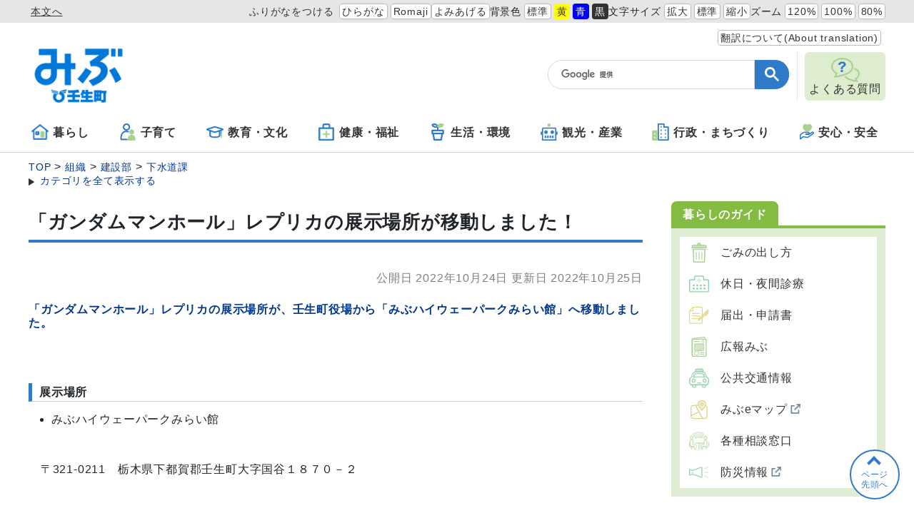

--- FILE ---
content_type: text/html
request_url: https://www.town.mibu.tochigi.jp/docs/2022101700021/
body_size: 72257
content:
<!DOCTYPE html>
<html lang="ja" prefix="og: http://ogp.me/ns#">
<head>
  <meta charset="UTF-8" />
  <meta http-equiv="X-UA-Compatible" content="IE=edge" />
  <title>「ガンダムマンホール」レプリカの展示場所が移動しました！ | 壬生町公式WEBサイト</title>
  <meta name="viewport" content="width=device-width,initial-scale=1" id="viewport" />
<meta name="format-detection" content="telephone=no" />
<link rel="stylesheet" href="/_themes/css/init.css" />
<link rel="stylesheet" href="/_themes/css/base.css" />
<link rel="stylesheet" href="/_themes/site/css/variable.css" />
<link rel="stylesheet" href="/_themes/css/templates/color/blue.css" id="switchCSS" />
<link rel="stylesheet" href="/_themes/site/css/site.css" />
<link rel="stylesheet" href="/_themes/site/css/contents/joruri-agent.css" />
<link rel="stylesheet" href="/_themes/site/css/layouts/2-column.css" />
<link rel="stylesheet" href="/_themes/site/css/contents/page.css" />
<script src="/_common/js/jquery.min.js"></script>
<script src="/_common/js/jquery.cookie.min.js"></script>
<script src="/_common/js/jquery-migrate.min.js"></script>
<script src="/_themes/js/common.js"></script>
<script src="/_common/js/navigation.js"></script>
<script src="/_themes/site/js/site.js"></script>
<script src="/_themes/js/demo.js"></script>
<link rel="shortcut icon" href="/_themes/site/images/favicon.ico" />
<!-- Google tag (gtag.js) -->
<script async src="https://www.googletagmanager.com/gtag/js?id=G-2WFZSV9F9K"></script>
<script>
  window.dataLayer = window.dataLayer || [];
  function gtag(){dataLayer.push(arguments);}
  gtag('js', new Date());

  gtag('config', 'G-2WFZSV9F9K');
</script>
    <meta property="og:title" content="壬生町公式ウェブサイト" /><meta property="og:description" content="壬生町公式ウェブサイト" /><meta property="og:image" content="/_themes/site/images/og_logo.jpg" />
<script src="/_common/packs/vendor-e8bd766436ece4358662.js"></script>
<script src="/_common/packs/common-b21b69c0581f376f910c.js"></script>
<script src="/_common/packs/public-ba50c88802c1224d169e.js"></script>

  <link rel="canonical" href="https://www.town.mibu.tochigi.jp/docs/2022101700021/">

</head>
<body id="page-docs-2022101700021-index" class="dir-docs-2022101700021">
  <div id="container">
<!-- skip reading -->
<div id="accessibilityTool" class="piece">
<div class="pieceContainer">
<div class="pieceBody">
<div class="top-area">
<ul>
  <li class="nocssread"><a href="#main">本文へ</a></li>
  <li><a href="#navigationRuby" id="navigationRuby" class="navigationRuby">ふりがなをつける</a>
  <ul class="ruby">
    <li><a href="#navigationRubyKana" id="navigationRubyKana" class="navigationRuby">ひらがな</a></li>
    <li><a href="#navigationRubyRoman" id="navigationRubyRoman" class="navigationRuby">Romaji</a></li>
  </ul>
  </li>
  <li><a href="#navigationTalk" id="navigationTalk">よみあげる</a><span id="navigationTalkPlayer"></span></li>
  <li><span>背景色</span>
  <ul class="themeColor">
    <li><a class="white" href="#themeWhite" id="themeWhite" title="背景色を元に戻す">標準</a></li>
    <li><a class="yellow" href="#themeYellow" id="themeYellow" title="背景色を黄色にする">黄</a></li>
    <li><a class="blue" href="#themeBlue" id="themeBlue" title="背景色を青にする">青</a></li>
    <li><a class="black" href="#themeBlack" id="themeBlack" title="背景色を黒にする">黒</a></li>
  </ul>
  </li>
  <li><span>文字サイズ</span>
  <ul class="fontSize">
    <li><a href="#fontLarge" id="fontLarge" title="文字のサイズを大きくする">拡大</a></li>
    <li><a href="#fontMiddle" id="fontMiddle" title="標準の文字サイズに戻す">標準</a></li>
    <li><a href="#fontSmall" id="fontSmall" title="文字のサイズを小さくする">縮小</a></li>
  </ul>
  </li>
  <li><span>ズーム</span>
  <ul class="zoom">
    <li><a href="#zoomLarge" id="zoomLarge" title="画面を120%に拡大する">120%</a></li>
    <li><a href="#zoomMiddle" id="zoomMiddle" title="画面を100%に戻す">100%</a></li>
    <li><a href="#zoomSmall" id="zoomSmall" title="画面を80%に縮小する">80%</a></li>
  </ul>
  </li>
</ul>
</div>
<div class="bottom-area">
  <div>
    <a class="translate" href="/translate.html">翻訳について(About translation)</a>
    <div id="google_translate_element"></div>
  </div>
  <script type="text/javascript">
    function googleTranslateElementInit() {
      new google.translate.TranslateElement({pageLanguage: 'ja', includedLanguages: 'en,es,ko,pt,vi,zh-CN,zh-TW', layout: google.translate.TranslateElement.InlineLayout.SIMPLE}, 
    'google_translate_element');
    }
  </script>
  <script type="text/javascript" src="//translate.google.com/translate_a/element.js?cb=googleTranslateElementInit"></script>
  </div>
</div>
</div>
</div>
<!-- /skip reading -->

<header id="pageHeader">
<div id="siteLogo" class="piece">
<h1><a href="/"><img src="/_files/00006422/site_logo.png" alt="栃木県壬生町" title="サイトロゴ" /></a></h1>
</div>
<div id="smartMenu">
<ul>
<li><button class="search" aria-controls="search-area" aria-expanded="false">サイト内検索</button></li>
<li><button class="accessibilityTool">アクセシビリティツール</button></li>
<li><button class="globalNavi" aria-controls="globalNavi" aria-expanded="false">グローバルナビ</button></li>
</ul>
</div>
<div class="search-area" id="search-area">
<script>
  (function() {
    var cx = '006426360281239218985:z39umb7ljh8';
    var gcse = document.createElement('script');
    gcse.type = 'text/javascript';
    gcse.async = true;
    gcse.src = (document.location.protocol == 'https:' ? 'https:' : 'http:') +
        '//www.google.com/cse/cse.js?cx=' + cx;
    var s = document.getElementsByTagName('script')[0];
    s.parentNode.insertBefore(gcse, s);
  })();
</script>
<gcse:search></gcse:search>
</div>
<div id="faq">
<a href="/faq/">
<img src="/_files/00006439/ic_faq.png" alt="" title="アイコン：よくある質問" />
<span>よくある質問</span>
</a>
</div>
</header>

<nav id="pageNav">
<div id="globalNavi" class="piece">
<div class="pieceConteiner">
<div class="pieceBody">
<ul class="mainMenu">
  <li class="kurashi"><a href="/category/bunya/kurashi/"><?xml version="1.0" encoding="UTF-8"?><svg id="_レイヤー_2" xmlns="http://www.w3.org/2000/svg" width="24" height="24" xmlns:xlink="http://www.w3.org/1999/xlink" viewBox="0 0 440 400"><defs><style>.cls-1{isolation:isolate;}</style></defs><g id="_レイヤー_1-2"><image class="cls-1" width="440" height="400" xlink:href="[data-uri]"/></g></svg>暮らし</a>
    <ul class="subMenu">
      <li><a href="/category/bunya/kurashi/kurashi2/">くらし</a></li>
      <li><a href="/category/bunya/kurashi/zeikin/">税金</a></li>
      <li><a href="/category/bunya/kurashi/hoken/">保険・年金</a></li>
      <li><a href="/category/bunya/kurashi/koseki/">戸籍・住民票・登録等</a></li>
      <li><a href="/category/bunya/kurashi/mynumber/">マイナンバー</a></li>
    </ul>
  </li>
 <li class="kosodate"><a href="/category/bunya/kosodate/"><?xml version="1.0" encoding="UTF-8"?><svg id="_レイヤー_2" xmlns="http://www.w3.org/2000/svg" width="24" height="24" xmlns:xlink="http://www.w3.org/1999/xlink" viewBox="0 0 162 183"><defs><style>.cls-1{isolation:isolate;}</style></defs><g id="_レイヤー_1-2"><image class="cls-1" width="162" height="183" xlink:href="[data-uri]"/></g></svg>子育て</a>
    <ul class="subMenu">
      <li><a href="/category/bunya/kosodate/kenshin/">健診・病院</a></li>
      <li><a href="/category/bunya/kosodate/yobo/">予防接種</a></li>
      <li><a href="/category/bunya/kosodate/hoikujo/">保育所・幼稚園</a></li>
      <li><a href="/category/bunya/kosodate/kosodateshien/">子育て支援</a></li>
      <li><a href="/category/bunya/kosodate/jidoukan/">児童館</a></li>
      <li><a href="/category/bunya/kosodate/josei/">助成・手当</a></li>
    </ul>
  </li>
 <li class="kyouiku"><a href="/category/bunya/kyoikubunka/"><?xml version="1.0" encoding="UTF-8"?><svg id="_レイヤー_2" xmlns="http://www.w3.org/2000/svg" width="24" height="24" xmlns:xlink="http://www.w3.org/1999/xlink" viewBox="0 0 314 214"><defs><style>.cls-1{isolation:isolate;}</style></defs><g id="_レイヤー_1-2"><image class="cls-1" width="314" height="214" xlink:href="[data-uri]"/></g></svg>教育・文化</a>
    <ul class="subMenu">
      <li><a href="/category/bunya/kyoikubunka/gakko/">学校教育</a></li>
      <li><a href="/category/bunya/kyoikubunka/rekishi/">歴史民俗</a></li>
      <li><a href="/category/bunya/kyoikubunka/syougaigakusyu/">生涯学習</a></li>
      <li><a href="/category/bunya/kyoikubunka/danjosankaku/">男女参画コーナー</a></li>
      <li><a href="/category/bunya/kyoikubunka/sports/">スポーツ</a></li>
    </ul>
  </li>
  <li class="kenko"><a href="/category/bunya/kenkofukushi/"><?xml version="1.0" encoding="UTF-8"?><svg id="_レイヤー_2" xmlns="http://www.w3.org/2000/svg" width="24" height="24" xmlns:xlink="http://www.w3.org/1999/xlink" viewBox="0 0 400 440"><defs><style>.cls-1{isolation:isolate;}</style></defs><g id="_レイヤー_1-2"><image class="cls-1" width="400" height="440" xlink:href="[data-uri]"/></g></svg>健康・福祉</a>
    <ul class="subMenu">
      <li><a href="/category/bunya/kenkofukushi/kansensyo/">感染症関連</a></li>
      <li><a href="/category/bunya/kenkofukushi/kenko/">健康</a></li>
      <li><a href="/category/bunya/kenkofukushi/syogaisyafukushi/">障がい者福祉</a></li>
      <li><a href="/category/bunya/kenkofukushi/koureisya/">高齢者・介護</a></li>
      <li><a href="/category/bunya/kenkofukushi/yobousessyu/">予防接種</a></li>
      <li><a href="/category/bunya/kenkofukushi/joseiteate/">助成・手当</a></li>
    </ul>
  </li>
  <li class="seikatsu"><a href="/category/bunya/seikatsukankyo/"><?xml version="1.0" encoding="utf-8"?>
<!-- Generator: Adobe Illustrator 27.3.1, SVG Export Plug-In . SVG Version: 6.00 Build 0) -->
<svg version="1.1" id="_レイヤー_2" xmlns="http://www.w3.org/2000/svg" xmlns:xlink="http://www.w3.org/1999/xlink" width="24"
height="24" viewBox="0 0 24 24" style="enable-background:new 0 0 24 24;" xml:space="preserve">
<style type="text/css">
.st0{fill:none;stroke:#2F7BC9;stroke-width:2.1818;stroke-linecap:round;stroke-linejoin:round;stroke-miterlimit:10;}
.st1{fill:#A9D18E;stroke:#A9D18E;stroke-width:2.1818;stroke-linecap:round;stroke-linejoin:round;stroke-miterlimit:10;}
</style>
<g id="_レイヤー_1-2">
<polyline class="st0" points="18.4,14.2 16.8,22.9 7.2,22.9 5.6,14.2 "/>
<polygon class="st0" points="19.6,9.8 4.4,9.8 4.4,14.2 19.6,14.2 19.6,9.8 "/>
<line class="st0" x1="12" y1="9.8" x2="12" y2="3.9"/>
<path class="st0" d="M4.4,2.1c1.1-0.9,2.7-1.2,4.3-0.8c1.6,0.4,2.9,1.5,3.3,2.7c-1.1,0.9-2.7,1.2-4.3,0.8C6,4.3,4.8,3.3,4.4,2.1
L4.4,2.1z"/>
<path class="st1" d="M12,3.9c0.5-1.2,1.7-2.3,3.3-2.7c1.6-0.4,3.3,0,4.3,0.8c-0.5,1.2-1.7,2.3-3.3,2.7C14.7,5.1,13.1,4.8,12,3.9
C12,3.9,12,3.9,12,3.9z"/>
</g>
</svg>生活・環境</a>
    <ul class="subMenu">
      <li><a href="/category/bunya/seikatsukankyo/seikatsu/">生活</a></li>
      <li><a href="/category/bunya/seikatsukankyo/sumai/">住まい</a></li>
      <li><a href="/category/bunya/seikatsukankyo/jougesuidou/">上下水道</a></li>
      <li><a href="/category/bunya/seikatsukankyo/kankyouhozen/">環境保全</a></li>
      <li><a href="/category/bunya/seikatsukankyo/gomi/">ゴミリサイクル</a></li>
      <li><a href="/category/bunya/seikatsukankyo/doubutsuaigo/">動物愛護</a></li>
    </ul>
  </li>
  <li class="kanko"><a href="/category/bunya/kankosangyo/"><?xml version="1.0" encoding="UTF-8"?><svg id="_レイヤー_2" xmlns="http://www.w3.org/2000/svg" width="24" height="24" xmlns:xlink="http://www.w3.org/1999/xlink" viewBox="0 0 512 524"><g id="_レイヤー_1-2"><image width="512" height="524" xlink:href="[data-uri]"/></g></svg>観光・産業</a>
    <ul class="subMenu">
      <li><a href="/category/bunya/kankosangyo/kanko/">観光</a></li>
      <li><a href="/category/bunya/kankosangyo/tokusan/">特産</a></li>
      <li><a href="/category/bunya/kankosangyo/sangyou/">産業</a></li>
      <li><a href="/category/bunya/kankosangyo/koyo_roudo/">雇用・労働</a></li>
      <li><a href="/category/bunya/kankosangyo/jigyosyo/">事業所向け</a></li>
      <li><a href="/category/bunya/kankosangyo/nyusatsu/">入札・契約情報</a></li>
    </ul>
  </li>
<li class="gyousei"><a href="/category/bunya/gyoseimachizukuri/"><?xml version="1.0" encoding="UTF-8"?><svg id="_レイヤー_2" xmlns="http://www.w3.org/2000/svg" width="24" height="24" viewBox="0 0 520.25 535"><defs><style>.cls-1{fill:#a9d18e;stroke:#a9d18e;}.cls-1,.cls-2{stroke-linecap:round;stroke-linejoin:round;stroke-width:40px;}.cls-3{fill:#fff;}.cls-4{fill:#2f7bc9;}.cls-2{fill:none;stroke:#2f7bc9;}</style></defs><g id="_2"><path class="cls-2" d="m190.44,515h309.81V113.48h-133.54V20h-176.27v495"/><path class="cls-1" d="m140.2,515V236.88H20v278.12m0,0h120.2"/><rect class="cls-4" x="263.5" y="414.08" width="34.66" height="44.13"/><rect class="cls-4" x="263.5" y="303.41" width="34.66" height="44.14"/><rect class="cls-4" x="263.5" y="192.74" width="34.66" height="44.13"/><rect class="cls-4" x="263.5" y="82.08" width="34.66" height="44.13"/><rect class="cls-4" x="397.98" y="411.78" width="34.67" height="44.13"/><rect class="cls-4" x="397.98" y="301.12" width="34.67" height="44.13"/><rect class="cls-4" x="397.98" y="190.45" width="34.67" height="44.13"/><rect class="cls-3" x="62.77" y="414.08" width="34.66" height="44.13"/><rect class="cls-3" x="62.77" y="303.41" width="34.66" height="44.13"/></g></svg>行政・まちづくり</a>
    <ul class="subMenu">
      <li><a href="/category/bunya/gyoseimachizukuri/machizukuri/">まちづくり</a></li>
      <li><a href="/category/bunya/gyoseimachizukuri/machinojoho/">町の情報</a></li>
      <li><a href="/category/bunya/gyoseimachizukuri/shisetsu/">町の施設</a></li>
      <li><a href="/category/bunya/gyoseimachizukuri/gyousei/">町の行政</a></li>
      <li><a href="/category/bunya/gyoseimachizukuri/zaisei/">予算・財政状況</a></li>
      <li><a href="/category/bunya/gyoseimachizukuri/gikai/">壬生町議会</a></li>
      <li><a href="/category/bunya/gyoseimachizukuri/kansa/">監査</a></li>
      <li><a href="/category/bunya/gyoseimachizukuri/keikaku/">計画</a></li>
      <li><a href="/category/bunya/gyoseimachizukuri/koho/">広報・広聴</a></li>
      <li><a href="/category/bunya/gyoseimachizukuri/kohoshi/">広報みぶ</a></li>
      <li><a href="/category/bunya/gyoseimachizukuri/senkyo/">選挙</a></li>
      <li><a href="/category/bunya/gyoseimachizukuri/toukei/">統計情報</a></li>
      <li><a href="/category/bunya/gyoseimachizukuri/opendata/">オープンデータ</a></li>
    </ul>
  </li>
<li class="anshin"><a href="/category/bunya/anshinanzen/"><?xml version="1.0" encoding="UTF-8"?><svg id="_レイヤー_2" xmlns="http://www.w3.org/2000/svg" width="20" height="24" viewBox="0 0 506.65 532"><defs><style>.cls-1{fill:#a9d18e;}.cls-2{fill:none;stroke:#2f7bc9;stroke-linejoin:round;stroke-width:40px;}</style></defs><g id="_2"><path class="cls-2" d="m478.25,279.7c-11.27-12.29-32.27-9.67-46.32.72-12.83,10.7-100.57,68.36-100.57,68.36h-106.64l-.34.17c-5.62-.19-10.01-4.9-9.84-10.51.21-5.62,4.93-10.02,10.51-9.82l-.34-.2h78.57c15.77,0,28.57-12.78,28.57-28.54s-12.8-28.58-28.57-28.58h-114.25c-71.43,0-94.04,29.77-119.04,54.75l-45.35,39.62c-2.96,2.57-4.65,6.26-4.65,10.18v131.67c0,1.74,1.04,3.35,2.64,4.08,1.6.73,3.48.47,4.82-.69l87.65-75.15c3.09-2.62,7.22-3.74,11.2-3.02l136.6,24.83c9.52,1.73,19.33-.45,27.27-6.04,0,0,174.33-121.23,187.22-131.95,12.26-11.25,12.13-27.59.86-39.87Z"/><path class="cls-1" d="m213.95,218.33c21.52,14.74,48.6,25.55,48.6,25.55,2.49.81,6.34,1.52,7.68,1.52s5.17-.71,7.66-1.52c0,0,27.06-10.81,48.6-25.55,32.77-22.34,85.93-66.19,85.93-128.01S376.97-.79,337.94.02c-29.76.54-47.34,18.13-59.13,35.46-2.16,3.22-5.38,5.27-8.58,5.36-3.22-.08-6.44-2.14-8.58-5.36C249.87,18.14,232.27.56,202.51.02c-39.04-.81-74.48,27.6-74.48,90.31s53.14,105.67,85.92,128.01Zm-29.26-179.05c2.99-3.67,6.73-6.79,11.01-9.38,4.22-2.55,9.71-1.2,12.26,3.02,2.57,4.22,1.21,9.72-3.01,12.26-2.81,1.71-4.87,3.5-6.4,5.38-3.11,3.83-8.74,4.4-12.57,1.28-3.81-3.12-4.39-8.73-1.28-12.56Zm-20.93,56.91c0-5.97.61-11.51,1.93-16.61,1.25-4.78,6.14-7.64,10.9-6.38,4.78,1.24,7.62,6.12,6.4,10.89-.87,3.31-1.38,7.35-1.38,12.1s.48,10.12,1.51,16.18c1.64,9.71,5.77,18.73,11.81,27.2,2.87,4.01,1.93,9.59-2.08,12.45-4.04,2.86-9.6,1.93-12.46-2.08-7.31-10.2-12.72-21.79-14.88-34.6-1.15-6.86-1.75-13.23-1.75-19.16Z"/></g></svg>安心・安全</a>
    <ul class="subMenu">
      <li><a href="/category/bunya/anshinanzen/izatoiutoki/">いざというとき</a></li>
      <li><a href="/category/bunya/anshinanzen/soudan/">各種相談</a></li>
      <li><a href="/category/bunya/anshinanzen/syohiseikatsucenter/">消費生活センター</a></li>
      <li><a href="/category/bunya/anshinanzen/higashinihon/">東日本大震災関連</a></li>
      <li><a href="/category/bunya/anshinanzen/bosai/">防災</a></li>
      <li><a href="/category/bunya/anshinanzen/joho/">安心・安全</a></li>
    </ul>
  </li>
  <li class="faq">
    <a href="/faq/">
    <img src="/_files/00006439/ic_faq.png" alt="" title="ic_faq">
    <span>よくある質問</span>
   </a>
  </li>
</ul>
</div>
</div>
</div>
<div id="breadCrumbs" class="piece"
     data-controller="cms--public--piece--bread-crumbs"
     data-serial-id="cms_pieces-4">
  <div class="pieceContainer">
    <div class="pieceBody">
      <ol><li><a href="/">TOP</a></li><li><a href="/category/">カテゴリ</a></li><li><a href="/category/bunya/">分野</a></li><li><a href="/category/bunya/seikatsukankyo/">生活・環境</a></li></ol><ol><li><a href="/">TOP</a></li><li><a href="/category/">カテゴリ</a></li><li><a href="/category/bunya/">分野</a></li><li><a href="/category/bunya/seikatsukankyo/">生活・環境</a></li><li><a href="/category/bunya/seikatsukankyo/jougesuidou/">上下水道</a></li></ol><ol><li><a href="/">TOP</a></li><li><a href="/category/">カテゴリ</a></li><li><a href="/category/zokusei/">属性</a></li><li><a href="/category/zokusei/topics/">注目情報</a></li></ol><ol><li><a href="/">TOP</a></li><li><a href="/category/">カテゴリ</a></li><li><a href="/category/zokusei/">属性</a></li><li><a href="/category/zokusei/news/">案内・お知らせ</a></li></ol><ol><li><a href="/">TOP</a></li><li><a href="/soshiki/">組織</a></li><li><a href="/soshiki/kensetsu/">建設部</a></li><li><a href="/soshiki/kensetsu/gesuidoka/">下水道課</a></li></ol>

    </div>
  </div>
</div>

</nav>

<div id="main">
<div id="wrapper">

<div id="content">
<div id="pageTitle" class="piece"
     data-controller="cms--public--piece--page-titles"
     data-serial-id="cms_pieces-3">
  <div class="pieceContainer">
    <div class="pieceBody">
      <h1>「ガンダムマンホール」レプリカの展示場所が移動しました！</h1>

    </div>
  </div>
</div>

<article class="contentGpArticleDoc" data-serial-id="gp_article_docs-2202">
        <div class="date">
    <p class="publishedAt">公開日 2022年10月24日</p>
    <p class="updatedAt">更新日 2022年10月25日</p>
  </div>


      <div class="body">
      <div class="text-beginning"><h4>「ガンダムマンホール」レプリカの展示場所が、壬生町役場から「みぶハイウェーパークみらい館」へ移動しました。</h4>
<p> </p>
<p> </p>
<h3>展示場所</h3>
<ul>
<li>みぶハイウェーパークみらい館</li>
</ul>
<p>　</p>
<p>　〒321-0211　栃木県下都賀郡壬生町大字国谷１８７０－２</p>
<p> </p>
<p>　ＴＥＬ：０２８２－８２－３５９１</p>
<p> </p>
<p>　みらい館ＨＰは<a href="https://michinoeki-mibu.jp/%e3%82%ac%e3%83%b3%e3%83%80%e3%83%a0%e3%83%9e%e3%83%b3%e3%83%9b%e3%83%bc%e3%83%ab%e3%81%ae%e3%83%ac%e3%83%97%e3%83%aa%e3%82%ab%e5%b1%95%e7%a4%ba/">こちら</a></p>
<p> </p>
<p> </p>
<h3> 注意事項</h3>
<p> ※<span style="text-decoration: underline;">みらい館に設置しているものは、「ガンダムマンホール」のレプリカになります。</span></p>
<p> </p>
<p>　　実際のマンホールではありませんのでご了承ください。</p>
<p> </p>
<p>　　なお、実際の設置場所は下記の通りです。</p>
<p> </p>
<ul>
<li>「ガンダム」デザイン　東武鉄道おもちゃのまち駅東口広場付近</li>
<li>「ジオング」デザイン　おもちゃのまちバンダイミュージアム入口付近</li>
</ul>
<p>　　　　　　</p>
<p>　　<span style="text-decoration: underline;">詳しくは、ページ下部の関連記事「ガンダムマンホール設置します！」をご覧ください。</span></p>
<p>　　</p>
<p> </p>
<p><img title="HP用1.jpg" src="file_contents/hp1.jpg" alt="HP用1.jpg"></p>
<p> </p>
<p><img title="HP用2.jpg" src="file_contents/hp2.jpg" alt="HP用2.jpg"></p></div>
    </div>

          <div class="maps" data-controller="map-view">
  <h2>地図</h2>
    <h3>みぶハイウェーパークみらい館</h3>
    <div id="map1" class="map" style="width: 100%; height: 400px" data-map-view-target="canvas"></div>
  <div style="display: none;">
  </div>
  <script type="application/json" data-map-view-target="setting">
    {"source":"google","center":{"lat":36.45533587654126,"lng":139.805811203566},"zoom":18,"markerInfos":[],"googleScriptUrl":"https://maps.googleapis.com/maps/api/js?key=AIzaSyBh4arUfH2zFUQLKPNmFxISW57mk_wBbo4\u0026libraries=places\u0026region=jp"}
  </script>
</div>


          <div class="rels">
  <h2>関連記事</h2>
  <ul>
      <li>
        <span class="title_link"><a href="/docs/2022042800033/">ガンダムマンホールを設置します！</a></span>
      </li>
  </ul>
</div>




          <div class="inquiry">
  <h2>お問い合わせ</h2>
    <address>
      <div class="section">下水道課</div><div class="tel"><span class="label">TEL</span>：業務係81-1858　工務係81-1859　経理係81-1841</div><div class="note"><span class="label">お知らせ</span>：メールでのお問い合わせは<a href="/contact/gesuido/">こちら</a>から</div>
    </address>
</div>


    
</article>

</div>

<aside id="links">
<div class="life">
<div id="lifeGuide" class="piece"
     data-controller="cms--public--piece--frees"
     data-serial-id="cms_pieces-122">
  <div class="pieceContainer">
      <div class="pieceHeader"><h2>暮らしのガイド</h2></div>
    <div class="pieceBody">
      <ul>
  <li><a href="/docs/2015022400149//"><img src="/_themes/site/images/guide/ic_gomi.svg" alt="" /><span>ごみの出し方</span></a></li>
  <li><a href="/docs/2020040900014/"><img src="/_themes/site/images/guide/ic_shinryou.svg" alt="" /><span>休日・夜間診療</span></a></li>
  <li><a href="/category/zokusei/download/"><img src="/_themes/site/images/guide/ic_todokede.svg" alt="" /><span>届出・申請書</span></a></li>
  <li><a href="https://www.town.mibu.tochigi.jp/category/bunya/gyoseimachizukuri/kohoshi/more@docs_6@g_0102.html"><img src="/_themes/site/images/guide/ic_kouhou.svg" alt="" /><span>広報みぶ</span></a></li>
  <li><a href="/kotsu/"><img src="/_themes/site/images/guide/ic_koutsuu.svg" alt="" /><span>公共交通情報</span></a></li>
  <li><a href="https://mibu-emap.geogeo.jp" target="_blank"><img src="/_themes/site/images/guide/ic_mibuemap.svg" alt="" /><span>みぶeマップ</span></a></li>
  <li><a href="/category/zokusei/soudan/"><img src="/_themes/site/images/guide/ic_soudan.svg" alt="" /><span>各種相談窓口</span></a></li>
  <li><a href="http://www.bousai-mibu.jp/" target="_blank"><img src="/_themes/site/images/guide/ic_bousai.svg" alt="" /><span>防災情報</span></a></li>
</ul>
    </div>
  </div>
</div>

<div id="lifeScene" class="piece"
     data-controller="cms--public--piece--frees"
     data-serial-id="cms_pieces-120">
  <div class="pieceContainer">
      <div class="pieceHeader"><h2>ライフシーン</h2></div>
    <div class="pieceBody">
      <ul>
  <li><a href="/category/lifescene/ninshin/"><img src="/_themes/site/images/scene/ic_ninshin.svg" alt="" /><span>妊娠・出産</span></a></li>
  <li><a href="/category/lifescene/kosodate/"><img src="/_themes/site/images/scene/ic_kosodate.svg" alt="" /><span>子育て</span></a></li>
  <li><a href="/category/lifescene/gakko/"><img src="/_themes/site/images/scene/ic_gakkou.svg" alt="" /><span>学校・教育</span></a></li>
  <li><a href="/category/lifescene/hikkoshi/"><img src="/_themes/site/images/scene/ic_hikkoshi.svg" alt="" /><span>引越し・住まい</span></a></li>
  <li><a href="/category/lifescene/shushoku/"><img src="/_themes/site/images/scene/ic_shushoku.svg" alt="" /><span>就職・退職</span></a></li>
  <li><a href="/category/lifescene/kekkon/"><img src="/_themes/site/images/scene/ic_kekkon.svg" alt="" /><span>結婚・離婚</span></a></li>
  <li><a href="/category/lifescene/korei/"><img src="/_themes/site/images/scene/ic_kourei.svg" alt="" /><span>高齢・介護</span></a></li>
  <li><a href="/category/lifescene/okuyami/"><img src="/_themes/site/images/scene/ic_okuyami.svg" alt="" /><span>おくやみ</span></a></li>
</ul>
    </div>
  </div>
</div>

</div>
</aside>

<!-- end #wrapper --></div>
<!-- end #main --></div>

<footer id="pageFooter">
<div id="commonFooter" class="piece">
<div class="pieceContainer">
<div class="pieceBody">
<div class="yakuba-info1">
<img src="/_files/00006422/site_logo.png" alt="栃木県壬生町" title="サイトロゴ" />
<div>
<p>壬生町役場</p>
<address>
<p><span>〒321-0292</span><span>栃木県下都賀郡壬生町大字壬生甲3841番地1</span></p>
<p><span>TEL：0282-81-1806</span><span>FAX：0282-82-8262</span></p>
<p><span>法人番号：8000020093611</span><span>適格請求書発行事業者登録番号（一般会計）：T8000020093611</span></p>
</address>
</div>
</div>
<ul class="yakuba-info2">
<li>
<p>壬生町役場の位置</p>
<p>東経 139度81分 北緯 36度44分</p>
</li>
<li>
<p>業務時間</p>
<p>
<span>月曜日～金曜日（年末年始・祝日を除く）午前8時30分～午後5時15分まで</span>
<span class="small">※毎週月曜日（年末年始・祝日を除く）は午後7時まで（本庁住民課・税務課・こども未来課・健康福祉課のみ）窓口業務の延長をしています。</span>
</p>
</li>
</ul>
<ul class="footer-nav">
<li>
<a href="/sitemap/">サイトマップ</a>
</li>
<li>
<a href="/privacypolicy.html">プライバシーポリシー</a>
</li>
<li>
<a href="/contact/inquiry">お問い合わせ</a>
</li>
</ul>
</div>
</div>
<small class="copyright">© 2020 Mibu Town Tochigi, All Rights Reserved.</small>
</div>
</footer>

<!-- end #container--></div>
<div id="pageTop" class="piece">
<a href="#top">ページ<br>先頭へ</a>
</div>
</body>
</html>


--- FILE ---
content_type: text/css
request_url: https://www.town.mibu.tochigi.jp/_themes/css/init.css
body_size: 5858
content:
@charset "UTF-8";

/* =========================================================
   init
========================================================= */
*,
*::before,
*::after {
  box-sizing: border-box;
}

html,
body,
div,
span,
object,
iframe,
h1,
h2,
h3,
h4,
h5,
h6,
p,
blockquote,
pre,
abbr,
address,
cite,
code,
del,
dfn,
em,
img,
picture,
ins,
kbd,
q,
samp,
small,
strong,
sub,
sup,
var,
b,
i,
dl,
dt,
dd,
ol,
ul,
li,
fieldset,
form,
label,
legend,
table,
caption,
tbody,
tfoot,
thead,
tr,
th,
td,
article,
aside,
canvas,
details,
figcaption,
figure,
footer,
header,
menu,
main,
nav,
section,
summary,
time,
mark,
audio,
video {
  margin: 0;
  padding: 0;
  border: 0;
  outline: 0;
  font-size: 100%;
  line-height: 1.2;
  vertical-align: baseline;
  background: transparent;
}

article,
aside,
figcaption,
figure,
footer,
header,
menu,
main,
nav,
section {
  display: block;
}

html {
  font-family: arial, sans-serif;
  line-height: 1.15;
  -webkit-text-size-adjust: 100%;
  -webkit-tap-highlight-color: rgba(0, 0, 0, 0);
}

body {
  min-height: 100vh;
  scroll-behavior: smooth;
  text-rendering: optimizeSpeed;
  font-weight: 400;
  color: #212529;
  text-align: left;
  background-color: #fff;
}

::selection {
  background-color: #cbdbfa;
  text-shadow: none;
}

[tabindex="-1"]:focus {
  outline: 0 !important;
}

hr {
  box-sizing: content-box;
  height: 0;
  overflow: visible;
}

a,
area,
button,
[role="button"],
input:not([type="range"]),
label,
select,
summary,
textarea {
  -ms-touch-action: manipulation;
  touch-action: manipulation;
}

abbr[title],
abbr[data-original-title] {
  text-decoration: underline;
  -webkit-text-decoration: underline dotted;
  text-decoration: underline dotted;
  cursor: help;
  border-bottom: 0;
  -webkit-text-decoration-skip-ink: none;
  text-decoration-skip-ink: none;
}

address {
  font-style: normal;
  line-height: inherit;
}

ul,
ol {
  list-style: none;
}

dt {
  font-weight: 700;
}

b,
strong {
  font-weight: bolder;
}

em {
  font-style: oblique;
}

small {
  font-size: 80%;
}

sub,
sup {
  position: relative;
  font-size: 75%;
  line-height: 0;
  vertical-align: baseline;
}

sub {
  bottom: -0.25em;
}

sup {
  top: -0.5em;
}

rp,
rt {
  font-size: 80%;
  text-decoration: none;
}

a {
  margin: 0;
  padding: 0;
  color: #039;
  text-decoration: underline;
  background-color: transparent;
}

a:hover {
  color: #be1e32;
  text-decoration: none;
}

a:visited {
  color: #8232a0;
  text-decoration: none;
}

a:not([href]):not([tabindex]) {
  color: inherit;
  text-decoration: none;
}

a:not([href]):not([tabindex]):hover,
a:not([href]):not([tabindex]):focus {
  color: inherit;
  text-decoration: none;
}

a:not([href]):not([tabindex]):focus {
  outline: 0;
}

a:not([class]) {
  text-decoration-skip-ink: auto;
}

a img {
  border: none;
}

pre,
code,
kbd,
samp {
  font-family: inherit;
}

pre {
  white-space: pre-wrap;
  word-wrap: break-word;
  overflow: auto;
}

img {
  max-width: 100%;
  vertical-align: bottom;
  border-style: none;
}

svg {
  overflow: hidden;
  vertical-align: middle;
}

table {
  table-layout: fixed;
  overflow-wrap: break-word;
  border-collapse: collapse;
  empty-cells: show;
}

th {
  text-align: inherit;
}

label {
  display: inline-block;
}

button {
  border-radius: 0;
}

button:focus {
  outline: 1px dotted;
  outline: 5px auto -webkit-focus-ring-color;
}

input,
button,
select,
optgroup,
textarea {
  font-family: inherit;
  font-size: inherit;
  line-height: inherit;
}

input,
select {
  vertical-align: middle;
}

input,
button {
  overflow: visible;
}

button,
select {
  text-transform: none;
}

select {
  word-wrap: normal;
}

button,
[type="button"],
[type="reset"],
[type="submit"] {
  -webkit-appearance: button;
}

button:not(:disabled),
[type="button"]:not(:disabled),
[type="reset"]:not(:disabled),
[type="submit"]:not(:disabled) {
  cursor: pointer;
}

button::-moz-focus-inner,
[type="button"]::-moz-focus-inner,
[type="reset"]::-moz-focus-inner,
[type="submit"]::-moz-focus-inner {
  padding: 0;
  border-style: none;
}

button[disabled] {
  color: #ddd;
  background: #6c7589;
  cursor: not-allowed;
}

input[type="radio"],
input[type="checkbox"] {
  margin: 0 3px 0 0;
  padding: 0;
}

input[type="date"],
input[type="time"],
input[type="datetime-local"],
input[type="month"] {
  -webkit-appearance: listbox;
}

input::placeholder {
  color: #696969;
}

textarea {
  overflow: auto;
  resize: vertical;
}

legend {
  display: block;
  width: 100%;
  max-width: 100%;
  line-height: inherit;
  color: inherit;
  white-space: normal;
}

progress {
  vertical-align: baseline;
}

[type="number"]::-webkit-inner-spin-button,
[type="number"]::-webkit-outer-spin-button {
  height: auto;
}

[type="search"] {
  outline-offset: -2px;
  -webkit-appearance: none;
}

[type="search"]::-webkit-search-decoration {
  -webkit-appearance: none;
}

::-webkit-file-upload-button {
  font: inherit;
  -webkit-appearance: button;
}

output {
  display: inline-block;
}

summary {
  display: list-item;
  cursor: pointer;
}

template {
  display: none;
}

[hidden] {
  display: none !important;
}

details {
  transition: 0.5s;
}

details[open] {
  background: #c3f6ff;
}

blockquote,
q {
  quotes: none;
}

blockquote:before,
blockquote:after,
q:before,
q:after {
  content: "";
  content: none;
}

@media (prefers-reduced-motion: reduce) {
  * {
    animation-duration: 0.01ms !important;
    animation-iteration-count: 1 !important;
    transition-duration: 0.01ms !important;
    scroll-behavior: auto !important;
  }
}


--- FILE ---
content_type: text/css
request_url: https://www.town.mibu.tochigi.jp/_themes/css/templates/color/blue.css
body_size: 182
content:
@charset "UTF-8";

:root {
  --main-color-1: #0d47a1;
  --main-color-2: #1565c0;
  --main-color-3: #1976d2;
  --main-color-4: #2f7bc9;
  --main-color-5: #2196f3;
  --main-color-6: #42a5f5;
  --main-color-7: #64b5f6;
  --main-color-8: #bde0f8;
  --main-color-9: #dff3fa;
  --main-color-10: #eff8ff;
}


--- FILE ---
content_type: text/css
request_url: https://www.town.mibu.tochigi.jp/_themes/site/css/site.css
body_size: 56903
content:
@charset "UTF-8";

/* =========================================================
  link color
========================================================= */
a {
  color: var(--a-color);
}

a:hover {
  color: var(--a-hover-color);
}

a:visited {
  color: var(--a-visited-color);
}

/* =========================================================
  site layout
========================================================= */
#container {
  position: relative;
  display: flex;
  flex-direction: column;
  flex-grow: 1;
  overflow-x: hidden;
}

#pageHeader {
  display: flex;
  align-items: center;
  width: 100%;
  max-width: var(--site-width);
  margin: -20px auto 0;
  padding: 0;
}

#main {
  flex-grow: 1;
  width: 100%;
  max-width: var(--site-width);
  margin: 10px auto;
}

#wrapper {
  display: flex;
}

@media only screen and (max-width: 1200px) {
  #pageHeader {
    padding: 0px 20px 0px;
  }

  #main {
    padding: 0 20px;
  }

  #smart-menu {
    display: none;
  }
}

@media only screen and (max-width: 959px) {
  #pageHeader {
    padding: 0 10px;
    margin: 0px;
  }

  #pageNav {
    margin-bottom: 0;
  }

  #main {
    padding: 0 10px;
  }

  #wrapper {
    flex-wrap: wrap;
    margin-bottom: 0;
  }
}

/* body
----------------------------------------------- */
.body p,
.summary p {
  margin: 0 0 1rem;
}

.body table {
  margin-bottom: 1rem;
  border: 1px solid var(--mono-color-6);
}

/* button
----------------------------------------------- */
#back a,
.back a,
a[href].more,
.more a[href] {
  display: block;
  margin: 20px 0 20px;
  padding: 8px;
  border: 1px solid var(--mono-color-6);
  border-radius: 6px;
  color: var(--mono-color-1);
  text-align: center;
  text-decoration: none;
}

.contentGpCategoryCategory section[class^="docs_"] a.more,
.contentGpCategoryCategory .more a {
  position: relative;
  display: flex;
  justify-content: flex-end;
  align-items: center;
  margin-top: 0;
  color: var(--main-color-1);
  text-align: left;
  border: 0;
  padding: 0;
  margin: 10px 0 0 auto;
  width: 100px;
}

.contentOrganization div.more {
  display: flex;
  justify-content: flex-end;
  margin-top: 10px!important;
}
.contentOrganization div.more a {
  border: 0;
  position: relative;
  padding-right: 26px;
  color: var(--a-color);
  margin-top: 0!important;
}
.contentOrganization div.more a:after {
  position: absolute;
  right: 0;
  top: 50%;
  transform: translateY(-50%);
  -webkit-transform: translateY(-50%);
  -ms-transform: translateY(-50%);
}

.contentGpCategoryCategory section[class^="docs_"] a.more:after,
.contentGpCategoryCategory .more a:after,
.contentOrganization .more a:after {
  content: "";
  display: block;
  width: 20px;
  height: 20px;
  background-color: var(--main-color-1);
  border-radius: 10px;
  background-image: url(/_themes/site/images/list_arrow_w.svg);
  background-repeat: no-repeat;
  background-position: right 42% center;
  background-size: 34%;
  margin-left: 4px;
}

.contentGpCategoryCategory section[class^="docs_"] a.more:hover,
.contentGpCategoryCategory .more a:hover,
.contentOrganization .more a:hover {
  color: var(--main-color-4);
  background-color: transparent!important;
}

.contentGpCategoryCategory section[class^="docs_"] a.more:hover:after,
.contentGpCategoryCategory .more a:hover:after,
.contentOrganization .more a:hover:after {
  background-color: var(--main-color-4);
}

#back a:hover,
.back a:hover,
.more a[href]:hover {
  background-color: var(--mono-color-8);
}

/* pageTop
----------------------------------------------- */
#pageTop {
  position: fixed;
  right: 20px;
  bottom: 20px;
  z-index: 999;
}

#pageTop a {
  display: block;
  width: 70px;
  height: 70px;
  padding-top: 26px;
  border: 2px solid var(--main-color-4);
  border-radius:35px;
  background-color: #ffffff;
  color: var(--main-color-4);
  font-size: 12px;
  text-align: center;
  text-decoration: none;
  line-height: 1.2;
}

#pageTop a::after {
  content: "";
  position: absolute;
  left: 39%;
  top: 12px;
  width: 14px;
  height: 14px;
  border-top: 4px solid var(--main-color-4);
  border-right: 4px solid var(--main-color-4);
  transform: rotate(-45deg);
  -webkit-transform: rotate(-45deg);
  -ms-transform: rotate(-45deg);
}

/* sp pc switch
----------------------------------------------- */
#spSwitch {
  width: 100%;
  border: 2px solid var(--main-color-5);
  background-color: var(--main-color-10);
  text-align: center;
}

#spView {
  display: block;
  position: relative;
  width: 100%;
  padding: 0 20px 10px;
  border: none;
  background-color: transparent;
  font-size: 1.25rem;
}

#spView::before {
  content: "";
  width: 32px;
  display: inline-block;
  height: 32px;
  left: -4px;
  top: 8px;
  position: relative;
  background-image: url("/_themes/site/images/ic-spview.png");
  background-repeat: no-repeat;
  background-position: center center;
}

#pcSwitch {
  display: none;
}

#pcView {
  width: 200px;
  padding: 8px 12px 8px 40px;
  border: none;
  background-color: var(--main-color-5);
  background-image: url("/_themes/site/images/ic-pcview.png");
  background-repeat: no-repeat;
  background-position: 30px center;
  color: var(--mono-color-9);
}

/* smart-menu
----------------------------------------------- */
#smartMenu {
  display: none;
}

@media only screen and (max-width: 959px) {
  #smartMenu {
    display: block;
  }

  #smartMenu ul {
    display: flex;
  }

  #smartMenu li {
    list-style: none;
  }

  #smartMenu li:not(:first-child) {
    margin-left: 8px;
  }

  #smartMenu button {
    display: block;
    width: 44px;
    height: 44px;
    background-color: #ffffff;
    background-repeat: no-repeat!important;
    background-position: center center!important;
    background-size: 20px 20px!important;
    border: 0;
    border-radius: 22px;
    font-size: 0;
    white-space: nowrap;
    overflow: hidden;
    cursor: pointer;
  }

  #smartMenu button.active {
    background-image: url("/_themes/site/images/ic-close.svg")!important;
  }

  #smartMenu .globalNavi {
    background-image: url("/_themes/site/images/ic_menu.svg")!important;
    border: 2px solid var(--main-color-4);
  }

  #smartMenu .search {
    background-image: url("/_themes/site/images/ic_search2.svg")!important;
    border: 2px solid #84bb42;
  }

  #smartMenu .accessibilityTool {
    background-image: url("/_themes/site/images/ic_accessibility.svg")!important;
    background-size: 24px 24px;
    border: 2px solid #ee9334;
  }
}

/* accessibility-tool
----------------------------------------------- */
#accessibilityTool {
  width: 100%;
}

#accessibilityTool .pieceContainer {
  font-size: 0.875rem;
}

#accessibilityTool .pieceBody {
  width: 100%;
}

#accessibilityTool .top-area {
  background-color: #e6e6e6;
  width: 100%;
  padding: 5px 0;
}

#accessibilityTool ul,
#accessibilityTool li {
  display: flex;
  align-items: center;
  flex-wrap: wrap;
  gap: 6px 4px;
  margin: 0;
}

#accessibilityTool ul {
  max-width: var(--site-width);
  margin: 0 auto;
}

#accessibilityTool ul ul {
  flex-wrap: wrap;
}

#accessibilityTool .pieceBody > ul {
  justify-content: flex-start;
}

#accessibilityTool .pieceBody > ul > li:not(:first-child):not(:nth-child(2)) {
  margin-left: 0.5rem;
  padding-left: 0.5rem;
  border-left: 1px solid #bbb;
}

#accessibilityTool a,
#accessibilityTool span {
  display: inline-block;
  line-height: 1;
}

#accessibilityTool a {
  padding: 3px;
  border: 1px solid #bbb;
  border-radius: 4px;
  background-color: var(--mono-color-9);
  color: var(--mono-color-1);
  text-decoration: none;
}

#accessibilityTool a:hover {
  text-decoration: underline;
}

#accessibilityTool .nocssread {
  margin-right: auto;
}

#accessibilityTool .nocssread a {
  border: 0;
  background-color: transparent;
  text-decoration: underline;
}

#accessibilityTool .nocssread a:hover {
  text-decoration: none;
}

#accessibilityTool ul span {
  margin-right: 0.25rem;
}

#accessibilityTool li li:not(:first-child) {
  margin-left: 4px;
}

#accessibilityTool #navigationRuby {
  margin-right: 4px;
}

#accessibilityTool #navigationRuby:not(.rubyOn) {
  border-color: transparent;
  background-color: transparent;
}

#accessibilityTool a.rubyOff {
  margin-right: -4px;
}

#accessibilityTool a.rubyOn {
  margin-right: 4px;
}

#accessibilityTool #navigationTalkPlayer {
  position: absolute;
  top: 74px;
}

#navigationTalkCreatingFileNotice,
#navigationTalkPlayer audio {
  position: relative;
  width: 450px;
  padding: 4px;
  background-color: var(--mono-color-9);
}

#navigationNotice {
  padding: 6px 10px;
  background-color: #ddd;
  font-weight: bold;
}

#accessibilityTool #themeYellow,
#accessibilityTool #themeBlue,
#accessibilityTool #themeBlack {
  border-color: transparent;
}

#accessibilityTool #themeYellow {
  background-color: #ff0;
}

#accessibilityTool #themeBlue {
  background-color: #00f;
  color: var(--mono-color-9);
}

#accessibilityTool #themeBlack {
  background-color: var(--mono-color-1);
  color: var(--mono-color-9);
}

#accessibilityTool .bottom-area {
  display: flex;
  justify-content: flex-end;
  max-width: var(--site-width);
  margin: 4px auto 0;
}

#accessibilityTool .bottom-area > div {
  display: flex;
  gap: 6px;
  align-items: center;
  padding: 6px;
}
/* Google翻訳 */
#accessibilityTool  .goog-te-gadget-simple {
  border: 1px solid #bbb;
  border-radius: 4px;
}
#accessibilityTool  .goog-te-gadget-simple > span > a {
  border: 0;
}

@media only screen and (max-width: 1200px) {
  #accessibilityTool .top-area {
    padding: 5px 20px;
  }
  #accessibilityTool .bottom-area {
    padding: 0 20px;
  }
}

@media only screen and (max-width: 959px) {
  #accessibilityTool .pieceBody {
    display: none;
    position: absolute;
    top: 88px;
    z-index: 9999;
    padding: 0;
    background-color: var(--mono-color-8);
    border-bottom: 1px solid var(--mono-color-6);
  }

  #accessibilityTool .top-area {
    background-color: transparent;
    padding: 0;
  }
  #accessibilityTool .top-area > ul {
    flex-direction: column;
  } 

  #accessibilityTool ul,
  #accessibilityTool li {
    justify-content: center;
  }

  #accessibilityTool ul {
    margin: 0;
  }

  #accessibilityTool .pieceBody .top-area > ul > li,
  #accessibilityTool .pieceBody .bottom-area {
    width: 100%;
    padding: 10px;
    border-top: 1px solid var(--mono-color-6);
  }

  #accessibilityTool .pieceBody .bottom-area {
    margin: 0;
    justify-content: center;
  }
  #accessibilityTool .pieceBody .bottom-area div {
    justify-content: center;
    padding: 0;
  }

  #accessibilityTool li.nocssread {
    display: none;
  }

  #accessibilityTool li li {
    margin: 0 2px;
  }

  #accessibilityTool .pieceBody .top-area > ul > li:not(:first-child):not(:nth-child(2)) {
    margin-left: 0;
    border-left: none;
  }

  #accessibilityTool ul span {
    margin-right: 0.25rem;
  }

}

/* site-logo
----------------------------------------------- */
#siteLogo {
  flex-basis: 140px;
  margin-right: auto;
}

#siteLogo h1 a {
  display: block;
  padding: 10px 0;
}

@media only screen and (max-width: 959px) {
  #siteLogo h1 a {
    padding: 14px 0;
  }

  #siteLogo h1 img {
    max-height: 60px;
  }
}

/* joruri-search-box
---------------------- */
.criteriaBox .criteriaBasic {
  width: 340px;
}

.criteriaBox .criteriaBasic,
.criteriaBox .criteriaKeyword {
  background: none;
}

.criteriaBox .criteriaKeyword {
  display: flex;
  position: relative;
  justify-content: flex-end;
}

.criteriaBox .criteriaKeyword > * + * {
  margin-left: 12px;
}

.criteriaBox .criteriaKeyword .keyword {
  width: 100%;
  border: none;
  border-radius: 20px 0 0 20px;
  padding: 0 16px;
}

.criteriaBox .criteriaKeyword .keyword:focus {
  outline: none;
}

.criteriaBox .criteriaKeyword input[name="commit"] {
  margin-left: 0;
  background-image: url("/_themes/site/images/ic-search.svg");
  background-repeat: no-repeat;
  background-position: center center;
  background-size: 20px;
}

.criteriaBox .criteriaKeyword input[type="submit"] {
  flex-basis: 48px;
  height: 40px;
  padding: 0;
  background-color: var(--main-color-4);
  color: var(--mono-color-9);
  border: none;
  border-radius: 0 20px 20px 0;
  cursor: pointer;
}

.criteriaBox .criteriaKeyword input[name="clear"] {
  flex-basis: 32px;
  height: 38px;
  font-weight: bold;
  background-color: var(--mono-color-9);
  border-style: none;
  color: var(--main-color-8);
  outline: none;
}

.criteriaBox .criteriaKeyword input[name="clear"]:hover {
  color: var(--main-color-4);
}

.criteriaBox .criteriaKeyword .keywordDescription {
  display: none;
}

.criteriaBox .criteriaKeyword .keywordField {
  flex-basis: calc(100% - 48px);
  height: 40px;
  display: inherit;
  background-color: var(--mono-color-9);
  border: 1px solid var(--mono-color-6);
  border-right: 0;
  border-radius: 20px 0 0 20px;
}

.criteriaBox #criteria_keyword {
  border-style: none;
  border-radius: 0;
}

.criteriaBox #criteria_keyword:focus {
  outline: none;
}

.search-area #___gcse_0 {
  width: 340px;
}
.search-area .gsc-control-cse {
  padding: 0;
}
.search-area table.gsc-search-box,
.search-area table.gsc-search-box table:not(.gsc-input) {
  width: auto!important;
}
.search-area table.gsc-search-box table.gsc-input {
  width: 90%!important;
}
.search-area table.gsc-search-box td.gsc-input {
  padding-right: 0;
}
.search-area .gsc-input-box {
  border-radius: 20px 0 0 20px;
  padding-top: 0!important;
  padding-bottom: 0!important;
}
.search-area input.gsc-input {
  height: 31px!important;
}
.search-area .gsib_a {
  padding-left: 18px;
}
.search-area .gsc-search-button {
  margin-left: 0;
  height: 40px;
  border: 0;
  background-color: var(--main-color-4);
  border-radius: 0 20px 20px 0;
}
.search-area .gsc-search-button-v2 {
  padding: 6px 14px;
}
.search-area .gsc-search-button-v2 svg {
  width: 20px;
  height: 20px;
}

@media only screen and (max-width: 959px) {
  .criteriaBox {
    display: none;
    position: absolute;
    top: 88px;
    left: 0;
    z-index: 9999;
    width: 100%;
    padding: 20px;
    background-color: var(--mono-color-9);
    border-top: 1px solid var(--mono-color-6);
    border-bottom: 1px solid var(--mono-color-6);
  }

  .criteriaBox .criteriaBasic {
    width: 100%;
  }

  .search-area #___gcse_0 {
    display: none;
    position: absolute;
    top: 88px;
    left: 0;
    z-index: 9999;
    width: 100%;
    padding: 20px;
    background-color: var(--mono-color-9);
    border-top: 1px solid var(--mono-color-6);
    border-bottom: 1px solid var(--mono-color-6);
  }
}

/* custom-search
----------------------------------------------- */
#customSearch fieldset {
  margin: 0 0 3px;
  padding: 0;
  border: 0;
}

#customSearch fieldset::after {
  content: "";
  clear: both;
  display: block;
}

#customSearch fieldset legend,
#customSearch fieldset label {
  display: inline-block;
  width: auto;
  margin: 0 0.5rem 0 0;
}

#customSearch fieldset legend {
  float: left;
}

#search-box {
  width: calc(100% - 70px);
  height: 40px;
  border: 1px solid var(--mono-color-6) !important;
}

#search-button {
  height: 40px;
  margin-left: -4px;
  padding: 8px 20px;
  background-color: var(--main-color-4);
  overflow: hidden;
  cursor: pointer;
}

@media only screen and (max-width: 959px) {
  #customSearch .pieceBody {
    display: none;
    position: absolute;
    top: 65px;
    left: 0;
    z-index: 9999;
    width: 100%;
    padding: 16px 20px;
    background-color: var(--mono-color-9);
    border-bottom: 1px solid var(--main-color-4);
  }
}

/* faq
----------------------------------------------- */
#faq {
  margin-left: 10px;
  padding-left: 10px;
  border-left: 1px dotted var(--mono-color-6);
}

#faq a {
  display: block;
  min-height: 68px;
  padding: 8px 6px 4px;
  border-radius: 6px;
  background-color: #ddedce;
  color: var(--mono-color-1);
  text-decoration: none;
}

#faq a img {
  display: block;
  max-width: 40px;
  margin: 0 auto;
}

#faq a:hover {
  background-color: #c2ddac;
}

body[id^="page-faq"] ul.docs:not(.feed) li,
body[id^="page-faq"] .docs ul:not(.feed) li,
body[id^="page-faq"] .contentTagTag li,
body[id^="page-Smartphone-faq"] .docs ul:not(.feed) li,
body[class^="dir-category-zokusei"][id$="moreDocs1"] .docs ul:not(.feed) li,
body[id^="page-soshiki"]:not(#page-soshiki-index) .contentOrganization ul:not(.feed) li,
body#page-docs-index .docs ul:not(.feed) li {
  display: block!important;
  position: relative;
  padding-left: calc(128px + 1rem)!important;
}
body[id^="page-faq"] ul.docs:not(.feed) li span[class$="_date"],
body[id^="page-faq"] .docs ul:not(.feed) li span[class$="_date"],
body[id^="page-faq"] .contentTagTag li span[class$="_date"],
body[id^="page-Smartphone-faq"] .docs ul:not(.feed) li span[class$="_date"],
body[class^="dir-category-zokusei"][id$="moreDocs1"] .docs ul:not(.feed) li span[class$="_date"],
body[id^="page-soshiki"]:not(#page-soshiki-index) .contentOrganization ul:not(.feed) li span[class$="_date"],
body#page-docs-index .docs ul:not(.feed) li span[class$="_date"] {
  position: absolute;
  left: 0;
  top: 15px;
}

body[id^="page-faq"] .question p,
body[id^="page-faq"] .answer p {
  position: relative;
  width: 100%;
}
body[id^="page-faq"] .question p {
  padding: 8px 8px 8px calc(8px + 1.5rem);
  background-color: var(--main-color-9);
  border-radius: 6px;
  font-weight: bold;
}
body[id^="page-faq"] .answer p:first-child {
  padding: 0 8px 0 2rem;
}
body[id^="page-faq"] .answer p:not(:first-child) {
  padding-left: 2rem;
}
body[id^="page-faq"] .question p:before,
.answer p:first-child:before {
  position: absolute;
  left: 8px;
  max-width: 2rem;
  font-weight: bold;
  margin-right: 6px;
}
body[id^="page-faq"] .question p:before {
  content: "Q.";
  color: var(--main-color-4);
}
body[id^="page-faq"] .answer p:first-child:before {
  content: "A.";
  color: var(--ac-color-red-1);
}

/* タイトル非表示 */
body[id^="page-faq-category-bunya"] .contentGpCategory section h2 {
  display: none;
}

/* 関連ワード・関連記事 */
.tags,
.rels {
  border: 1px solid var(--main-color-4);
  border-radius: 6px;
}
.tags h2,
.rels h2 {
  background-color: transparent!important;
  border-bottom: 1px solid var(--main-color-4)!important;
  border-radius: 0!important;
}

@media only screen and (max-width: 959px) {
  #faq {
    display: none;
  }
}
@media only screen and (max-width: 559px) {
  body[id^="page-faq"] ul.docs:not(.feed) li,
  body[id^="page-faq"] .docs ul:not(.feed) li,
  body[id^="page-faq"] .contentTagTag li,
  body[id^="page-Smartphone-faq"] .docs ul:not(.feed) li, 
  body[class^="dir-category-zokusei"][id$="moreDocs1"] .docs ul:not(.feed) li,
  body[id^="page-soshiki"]:not(#page-soshiki-index) .contentOrganization ul:not(.feed) li,
  body#page-docs-index .docs ul:not(.feed) li {
      padding-left: initial!important;
  }
  body[id^="page-faq"] ul.docs:not(.feed) li span[class$="_date"],
  body[id^="page-faq"] .docs ul:not(.feed) li span[class$="_date"],
  body[id^="page-faq"] .contentTagTag li span[class$="_date"],
  body[id^="page-Smartphone-faq"] .docs ul:not(.feed) li span[class$="_date"], 
  body[class^="dir-category-zokusei"][id$="moreDocs1"] .docs ul:not(.feed) li span[class$="_date"],
  body[id^="page-soshiki"]:not(#page-soshiki-index) .contentOrganization ul:not(.feed) li span[class$="_date"],
  body#page-docs-index .docs ul:not(.feed) li span[class$="_date"] {
      position: unset;
      display: block;
  }
}

/* govbot
----------------------------------------------- */
.banner-govbot {
  margin-left: 20px;
}
.banner-govbot img {
  display: block;
  width: auto;
  height: 4.6rem;
}

@media only screen and (max-width: 959px) {
  .banner-govbot {
    margin-left: 10px;
  }
  .banner-govbot img {
    height: 3rem;
  }
}

/* global-navi
----------------------------------------------- */
#globalNavi {
  border-bottom: 1px solid var(--mono-color-6);
}

#globalNavi .pieceHeader {
  display: none;
}

#globalNavi .pieceContainer {
  border-bottom: 1px solid var(--mono-color-6);
}

#globalNavi .pieceBody {
  max-width: var(--site-width);
  margin: 0 auto;
}

#globalNavi ul {
  position: relative;
  display: flex;
  justify-content: space-between;
}

#globalNavi li a {
  position: relative;
  display: inline-block;
}

#globalNavi li {
  display: flex;
  align-items: center;
}

#globalNavi li.faq {
  display: none;
}

#globalNavi ul.mainMenu > li > a {
  padding: 10px 10px 8px 4px;
  border-bottom: 4px solid transparent;
  color: var(--mono-color-1);
  font-weight: bold;
  text-decoration: none;
}

#globalNavi ul.mainMenu > li > a.focus,
#globalNavi ul.mainMenu > li > a:hover {
  border-color: var(--main-color-4);
}

#globalNavi svg {
  margin: 0 6px 4px 0;
  fill: var(--main-color-4);
}

#globalNavi li a.cur,
#globalNavi li a:hover,
#globalNavi li a:focus {
  border-color: var(--main-color-4);
}

#globalNavi ul.subMenu {
  display: flex;
  gap: 8px 1%;
  flex-wrap: wrap;
  justify-content: flex-start;
  position: absolute;
  top: calc(100% + 1px);
  left: 0;
  width: 100%;
  padding: 20px;
  background: var(--main-color-9);
  border-radius: 0 0 12px 12px;
  visibility: hidden;
  opacity: 0;
  transition: all 0.2s ease;
  z-index: 200;
}

#globalNavi li:hover a {
  transition: all 0.2s;
}

#globalNavi ul.mainMenu li.current a ~ ul,
#globalNavi ul.mainMenu li:hover a + ul {
  visibility: visible;
  opacity: 1;
}

#globalNavi ul.subMenu li {
  flex-basis: 19%;
}
#globalNavi ul.subMenu li a {
  padding: 6px 6px 6px 16px;
  text-decoration: none;
  color: #333333;
  background-color: #ffffff;
  width: 100%;
  border-radius: 4px;
  background-image: url(/_themes/site/images/list_arrow.svg)!important;
  background-repeat: no-repeat!important;
  background-position: right 8px center!important;
}

#globalNavi ul.subMenu li a:hover {
  background-color: var(--main-color-4);
  color: #ffffff;
  background-image: url(/_themes/site/images/list_arrow_w.svg)!important;
}

#globalNavi ul.subMenu li a::before {
  display: none;
}

@media only screen and (max-width: 959px) {
  #globalNavi .pieceBody {
    display: none;
    position: absolute;
    top: 88px;
    z-index: 9999;
    width: 100%;
    background-color: var(--mono-color-9);
  }

  #globalNavi ul {
    flex-wrap: wrap;
    padding: 0;
    border-top: 1px solid var(--main-color-4);
  }

  #globalNavi li {
    flex-basis: 50%;
    border-bottom: 1px solid var(--main-color-4);
    background-color: var(--mono-color-9);
  }

  #globalNavi > ul.mainMenu > li {
    border-bottom: 1px solid var(--main-color-4);
  }

  #globalNavi li.faq {
    display: block;
    flex-basis: 100%;
    align-items: center;
  }

  #globalNavi li.faq img {
    width: 28px;
  }

  #pcSwitch {
    display: block;
    padding: 12px 20px;
    border-bottom: 1px solid var(--main-color-4);
    text-align: center;
  }

  #pcView {
    width: 200px;
    padding: 8px 12px 8px 40px;
    border: none;
    background-color: var(--main-color-3);
    background-image: url("/_themes/site/images/ic-pcview.png");
    background-repeat: no-repeat;
    background-position: 30px center;
    color: var(--mono-color-9);
  }

  #globalNavi ul.mainMenu > li > a {
    display: block;
    width: 100%;
    padding: 18px 12px 14px 1rem;
    border: none;
    text-align: left;
  }

  #globalNavi ul.mainMenu li.faq > a {
    display: flex;
    justify-content: center;
    align-items: center;
    gap: 6px;
  }

  #globalNavi li.faq span {
    display: inline-block;
    line-height: 1.8;
  }

  #globalNavi li:nth-child(2n + 1):not(.faq) {
    border-right: 1px solid var(--main-color-4);
  }

  #globalNavi ul.subMenu {
    display: none;
  }
}

/* focus btn */
#globalNavi .pieceBody > ul > li {
  flex-wrap: wrap;
}
#globalNavi .pieceBody > ul > li span.btn {
  position: relative;
  width: 100%;
  height: 0;
}
#globalNavi .pieceBody > ul > li span.btn a {
  position: absolute;
  left: calc(50% - 8px);
  bottom: 3px;
  width: 0;
  height: 0;
  border-left: 8px solid transparent !important;
  border-right: 8px solid transparent !important;
  border-top: 8px solid var(--main-color-4);
  background: none !important;
  overflow: hidden;
}
#globalNavi .pieceBody > ul > li span.btn a.open {
  border-top: none;
  border-bottom: 8px solid var(--main-color-4);
}

/* breadCrumbs
----------------------------------------------- */
#breadCrumbs .pieceBody {
  max-width: var(--site-width);
  margin: 0 auto;
  padding: 10px 0;
}

#breadCrumbs ol,
#breadCrumbs li {
  list-style: none;
}

#breadCrumbs li {
  display: inline-block;
}

#breadCrumbs li:not(:first-child)::before {
  content: ">";
  margin: 0 5px;
}

#breadCrumbs a {
  text-decoration: none;
  font-size: .9rem;
}

.bc-more a {
  display: inline-block;
  padding: 0 0 0 16px;
  background: url("/_themes/site/images/ic-breadcrumbs.png") left 0.3rem no-repeat;
}

.bc-more::after {
  content: "";
  display: table;
  clear: both;
}

@media only screen and (max-width: 959px) {
  #breadCrumbs {
    display: none;
  }
}

/* subHeader
----------------------------------------------- */
#subHeader {
  width: 100%;
  max-width: var(--site-width);
  margin: 16px auto;
}

#subHeader .pieceBody {
  display: flex;
  justify-content: space-between;
  align-items: center;
  position: relative;
  margin-bottom: 20px;
  padding: 20px 10px 20px 25px;
  border: 1px solid #999;
  background: linear-gradient(to bottom, #fff, #f2f2f2);
}

#subHeader .pieceBody > * {
  flex-shrink: 1;
}

#subHeader .pieceBody h2 {
  font-size: 2rem;
}

#subHeader .pieceBody {
  padding: 0 0 0 40px;
}

@media only screen and (max-width: 959px) {
  #subHeader .pieceBody {
    margin: 0 0 10px;
    padding: 15px 15px 20px;
    border-left: none;
    border-right: none;
  }

  #subHeader .pieceBody h2 {
    flex-shrink: 0;
    font-size: 1.5rem;
  }

  #subHeader .pieceBody {
    padding: 0 0 0 15px;
  }

  #subHeader .pieceBody h2 {
    margin-right: 25px;
  }
}

@media only screen and (max-width: 559px) {
  #subHeader .pieceBody h2 {
    font-size: 1.25rem;
  }
}

/* page-title
----------------------------------------------- */
#pageTitle h1 {
  margin-bottom: 2.5rem;
  padding: 14px 20px 10px 0;
  border-bottom:4px solid var(--main-color-4);
  font-size: 1.6rem;
}

body[id*="moreDocs"]:not(body[id^="page-category-zokusei-download"]):not(body[id^="page-category-bunya-kankosangyo-kanko"]) #pageTitle h1 {
  margin-bottom: .5rem;
}
body[id^="page-category-zokusei-download"] .shinsei-link {
  margin-bottom: 20px;
}

@media only screen and (max-width: 559px) {
  #pageTitle h1 {
    font-size: 1.6rem;
  }
}

/* footerNavi
----------------------------------------------- */
#footerNavi .pieceContainer {
  padding: 10px 0;
  background-color: var(--mono-color-8);
}

#footerNavi ul {
  display: flex;
  gap: 0 1rem;
  flex-wrap: wrap;
  justify-content: flex-end;
  line-height: 1;
  padding: 0 20px;
}

#footerNavi li:not(:last-child) {
  padding-right: 1rem;
  border-right: 1px solid var(--mono-color-1);
}

@media only screen and (max-width: 959px) {
  #footerNavi ul {
    justify-content: flex-start;
    line-height: normal;
    padding: 0 20px;
  }

  #footerNavi a {
    display: inline-block;
    margin-bottom: 4px;
    padding: 0 0 0 15px;
    background: url("/_themes/site/images/ic-arrow.svg") no-repeat left center;
  }

  #footerNavi li:not(:last-child) {
    padding-right: 0;
    border: 0;
  }
}

/* commonFooter
----------------------------------------------- */
#commonFooter {
  display: flex;
  justify-content: space-around;
  align-items: center;
  flex-direction: column;
  padding: 20px 0 0;
  background-color: var(--main-color-4);
  font-size: 0.875rem;
  color: var(--mono-color-9);
}

#commonFooter .pieceContainer {
  display: flex;
  justify-content: space-between;
  align-items: center;
  width: 100%;
  max-width: var(--site-width);
  background: url("/_themes/site/images/location-map.png") no-repeat right center;
  background-size: auto 60%;
  border-bottom: 1px solid var(--main-color-3);
}

/* footer-menu */

#commonFooter .footer-menu {
  display: inline-block;
  border-radius: 8px;
  margin-bottom: 20px;
  background-color: #ffffff
}

#commonFooter .footer-menu ul {
  display: flex;
  flex-wrap: wrap;
  padding: 8px;
}

#commonFooter .footer-menu li {
  display: flex;
  align-items: center;
}

#commonFooter .footer-menu li:first-child {
  border-radius: 8px 0 0 8px;
}

#commonFooter .footer-menu li:last-child {
  border-radius: 0 8px 8px 0;
}

#commonFooter .footer-menu li:not(:last-child):after {
  content: "";
  display: block;
  width: 8px;
  height: 8px;
  border-radius: 4px;
  background-color: var(--main-color-4);
  margin: 0 4px;
}

#commonFooter a {
  text-decoration: none;
}

#commonFooter .footer-menu li a {
  display: block;
  color: var(--main-color-4);
  font-weight: bold;
  padding: 4px 14px;
}

#commonFooter .footer-menu li a:hover {
  opacity: .6;
}

/* yakuba-info1 */

.yakuba-info1 {
  display: flex;
  align-items: flex-start;
  margin-bottom: 24px;
}

.yakuba-info1 img {
  width: 100px;
  -webkit-filter: brightness(0) invert(1);
  filter: brightness(0) invert(1);
  margin-right: 20px;
}

.yakuba-info1 address p {
  display: flex;
  flex-wrap: wrap;
}

.yakuba-info1 address span {
  display: block;
}

.yakuba-info1 address span:first-child {
  margin-right: 8px;
}

.yakuba-info1 address p:first-child span:first-child,
.yakuba-info1 address p:nth-child(2) span {
  white-space: nowrap;
}

/* yakuba-info2 */

.yakuba-info2 {
  margin-bottom: 14px;
}

.yakuba-info2 li {
  display: flex;
  align-items: flex-start;
}

.yakuba-info2 li:not(:last-child) {
  margin-bottom: 4px;
}

.yakuba-info2 li p:first-child {
  white-space: nowrap;
  width: 136px;
  text-align: center;
  border: 1px solid #ffffff;
  border-radius: 4px;
  padding: 4px 0;
  margin-right: 10px;
}

.yakuba-info2 li p:last-child {
  width: calc(100% - 146px);
  margin-top: 5px;
}

.yakuba-info2 li p span {
  display: block;
}

.yakuba-info2 li p span.small {
  font-size: 13px;
}

/* footer-nav */
.footer-nav {
  display: flex;
  flex-wrap: wrap;
  gap: 12px;
  border-top: 1px dashed rgba(255,255,255,.5);
  padding: 10px;
}
.footer-nav li a {
  color:#ffffff;
  font-size: 13px;
  text-decoration: underline!important;
}

.footer-nav li a:hover {
  opacity: .6;
}

/* copyright */
#commonFooter small {
  display: block;
  width: 100%;
  color: var(--main-color-4);
  text-align: center;
  background-color: var(--main-color-9);
  padding: 4px 20px;
}

@media only screen and (max-width: 1200px) {
  #commonFooter {
    padding: 20px 20px 0;
  }

  #commonFooter small {
    width: calc(100% + 40px);
  }
}

@media only screen and (max-width: 959px) {
  #commonFooter {
    flex-direction: column;
    align-items: baseline;
  }

  #commonFooter .pieceContainer {
    background: none;
  }

  #commonFooter address {
    background: none;
  }

  #commonFooter .footer-nav {
    width: calc(100% - 80px);
  }

  #commonFooter .copyright {
    align-self: center;
  }
}

@media only screen and (max-width: 595px) {
  .yakuba-info1 {
    display: block;
  }
  .yakuba-info1 img {
    margin-bottom: 8px;
  }

  .yakuba-info2 li {
    display: block;
  }
  .yakuba-info2 li:first-child {
    margin-bottom: 10px;
  }
  .yakuba-info2 li p:last-child {
    width: 100%;
  }
}

@media only screen and (max-width: 319px) {
  #commonFooter .footer-menu li {
    width: 100%;
  }
}

/* emergencyDocs
----------------------------------------------- */
#emergencyDocs {
  width: 100%;
}

#emergencyDocs .pieceContainer {
  border: 2px solid var(--ac-color-red-1);
}

#emergencyDocs .pieceHeader {
  background-color: var(--ac-color-red-1);
}

#emergencyDocs h2 {
  padding: 5px 20px;
  color: var(--mono-color-9);
  font-size: 1.25rem;
  font-weight: normal;
}

#emergencyDocs .pieceBody {
  padding: 0 20px 20px;
  background-color: var(--mono-color-9);
}

@media only screen and (max-width: 959px) {
  #emergencyDocs {
    margin-bottom: 20px;
  }
}

/* recentDocsTab
----------------------------------------------- */

#recentDocsTab .wrapper {
  position: relative;
  padding: 0 20px 20px;
  border: 1px solid var(--mono-color-6);
  border-top: 0;
  background-color: var(--mono-color-9);
}

.tabs ul {
  display: flex;
}

.tabs li {
  flex: 1;
  position: relative;
  margin-right: 4px;
}

.tabs li:last-child {
  margin-right: 0;
}

.tabs li.current:after {
    content: "";
    width: 0;
    height: 0;
    border-right: 22px solid transparent;
    border-left: 22px solid transparent;
    display: block;
    position: absolute;
    left: 50%;
    transform: translateX(-50%);
    -webkit-transform: translateX(-50%);
    -ms-transform: translateX(-50%);
    bottom: -10px;
    z-index: 1;
}

.tabs a {
  display: block;
  padding: 10px 0;
  background-color: #ffffff;
  color: var(--main-color-4);
  text-align: center;
  text-decoration: none;
  border-radius: 6px 6px 0 0;
}

/* 1つ目のタブ */
.tabs li:first-child a {
  background-color: var(--main-color-10);
  color: var(--main-color-4);
}

.tabs li:first-child.current a,
.tabs li:first-child a:hover,
.tabs li:first-child a:focus {
  color: #ffffff;
  background-color: var(--main-color-4);
}

.tabs li:first-child.current:after {
    border-top: 20px solid var(--main-color-4);
}

/* 2つ目のタブ */
.tabs li:nth-child(2) a {
  color: #84bb42;
  background-color: #dfeed3;
}

.tabs li:nth-child(2).current a,
.tabs li:nth-child(2) a:hover,
.tabs li:nth-child(2) a:focus {
  color: #ffffff;
  background-color: #84bb42;
}

.tabs li:nth-child(2).current:after {
    border-top: 20px solid #84bb42;
}

/* 3つ目のタブ */
.tabs li:nth-child(3) a {
  color: #ee9334;
  background-color: #ffefd9;
}

.tabs li:nth-child(3).current a,
.tabs li:nth-child(3) a:hover,
.tabs li:nth-child(3) a:focus {
  color: #ffffff;
  background-color: #ee9334;
}

.tabs li:nth-child(3).current:after {
    border-top: 20px solid #ee9334;
}

/* feedDocs
----------------------------------------------- */
#feedDocs .feedBlock {
  display: flex;
  gap: 6px 1rem;
  flex-basis: 100%;
}

#feedDocs .feedBlock:not(:last-child) {
  margin-bottom: 4px;
}

#feedDocs .category {
  min-width: 7rem;
  padding: 0 6px;
  background-color: #e5f2ff;
  text-align: center;
}

/* ranking
----------------------------------------------- */
#ranking .pieceBody {
  padding: 12px;
}

#ranking li {
  display: flex;
}

#ranking li span,
#ranking li a {
  display: inline-block;
  vertical-align: top;
}

#ranking li .rank {
  flex-basis: 22px;
  height: 22px;
  margin: 2px 10px 0 0;
  background-color: #bfe4f3;
  font-size: 0.875rem;
  text-align: center;
  padding: 3px;
  border-radius: 11px;
}

#ranking li a {
  flex: 1;
}

#ranking li a:hover {
  color: var(--a-hover-color);
}

#ranking li .count {
  margin-left: auto;
}

#ranking .ranking1 .rank {
  background-color: #fbc93b;
}

#ranking .ranking2 .rank {
  background-color: var(--mono-color-6);
}

#ranking .ranking3 .rank {
  background-color: #c7b299;
}

#ranking .more a {
  margin-top: 10px;
  margin-bottom: 0;
}

/* relation-word
----------------------------------------------- */
#relationWord .pieceBody {
  padding: 12px;
}

#relationWord .pieceBody li {
  margin-left: 1.5rem;
  list-style-type: disc;
}

/* side-menu
----------------------------------------------- */
#sideMenu .pieceBody {
  padding: 12px;
}

#sideMenu h3 {
  font-size: 1rem;
  font-weight: normal;
}

#sideMenu h3,
#sideMenu li {
  padding: 0 0 0 16px;
  background: url("/_themes/site/images/ic-arrow.svg") left center no-repeat;
}

#sideMenu section:not(:last-child) h3,
#sideMenu section:not(:last-child) li {
  margin: 0 0 5px;
}

#sideMenu br {
  display: none;
}

@media only screen and (max-width: 959px) {
  #sideMenu h3,
  #sideMenu li {
    margin: 0;
    padding: 6px 12px;
  }

  #sideMenu section:not(:last-child) h3,
  #sideMenu section:not(:last-child) li {
    border-bottom: 1px solid var(--mono-color-1);
  }

  #sideMenu a {
    display: block;
  }
}

/* calendar
----------------------------------------------- */
#calendar .pieceContainer {
  position: relative;
  padding: 15px 12px 12px;
  border: 1px solid var(--mono-color-6);
  border-top: 4px solid var(--main-color-4);
  background-color: var(--mono-color-9);
}

#calendar .pieceContainer::after {
  background-image: none;
  background-color: var(--main-color-4);
}

#calendar .pieceHeader {
  padding: 0;
  background: none;
}

#calendar h2 {
  text-align: center;
}

#calendar h3 {
  margin-bottom: 8px;
  text-align: center;
}

#calendar table {
  width: 100%;
  margin-bottom: 10px;
}

#calendar th,
#calendar td {
  padding: 2px 0;
  text-align: center;
}

#calendar table a {
  display: block;
  width: 1.6rem;
  line-height: 1.6rem;
  margin: 0 auto;
  background-color: var(--main-color-3);
  color: var(--mono-color-9);
  border-radius: 50%;
  text-decoration: none;
}

#calendar table a:hover {
  opacity: 0.9;
}

@media only screen and (max-width: 959px) {
  #calendar .pieceContainer {
    max-width: 480px;
    margin: 0 auto;
  }
}

/* simple_tabs(todaysEvent)
----------------------------------------------- */
#simple_tabs {
  display: flex;
  flex-wrap: nowrap;
}

#simple_tabs li {
  flex-grow: 1;
  flex-basis: 0;
  padding: 8px 4px 7px;
  border-top: 1px solid var(--main-color-8);
  border-right: 1px solid var(--main-color-8);
  border-bottom: 1px solid var(--main-color-4);
  background: linear-gradient(to bottom, var(--mono-color-9), var(--main-color-10));
  color: var(--mono-color-1);
  font-weight: bold;
  text-align: center;
}

#simple_tabs li:first-child {
  border-left: 1px solid var(--main-color-8);
}

#simple_tabs li.current {
  padding-top: 7px;
  border-top: 2px solid var(--main-color-4);
  border-bottom: 0;
  background: linear-gradient(to bottom, var(--main-color-10), var(--mono-color-9));
}

#simple_tabs li:not(.current) {
  cursor: pointer;
}

#simple_tabs li:first-child.current {
  border-left: 1px solid var(--main-color-4);
}

#simple_tabs li:last-child.current {
  border-right: 1px solid var(--main-color-4);
}

#simple_tabs li a {
  text-decoration: none;
  color: inherit;
}

#simple_tab_panels > div {
  padding: 10px;
  border-style: solid;
  border-width: 0 1px 1px;
  border-color: var(--main-color-4);
}

#simple_tab_panels ul {
  list-style: inside disc;
}

#simple_tab_panels li {
  padding-left: 10px;
}

#simple_tab_panels li:not(:last-child) {
  margin: 0 0 5px;
}

/* life-scene, life-guide
----------------------------------------------- */
div[id^="life"] ul {
  display: flex;
  gap: 4px 0;
  flex-direction: column;
}

div[id^="life"] .pieceBody {
  padding: 12px;
}

div[id^="life"] li {
  width: 100%;
  padding: 0;
}

div[id^="life"] a {
  display: inline-block;
}

div[id^="life"] a img {
  width: 32px;
  margin-right: 4px;
}

div[id^="life"] a span {
  line-height: 32px;
}

@media only screen and (max-width: 959px) {
  div[id^="life"] .pieceBody {
    padding: 0;
  }

  div[id^="life"] li {
    padding: 0 12px;
  }

  div[id^="life"] li:first-child {
    padding-top: 10px;
  }

  div[id^="life"] li:last-child {
    padding-bottom: 10px;
  }

  div[id^="life"] li:not(:last-child) {
    margin: 0;
  }

  div[id^="life"] a {
    display: flex;
    padding-top: 8px;
    padding-bottom: 8px;
  }
}

/* advertisement
----------------------------------------------- */
#advertisement .pieceContainer {
  padding: 10px 16px;
  border: 1px solid var(--main-color-4);
}

#advertisement .pieceBody > a {
  color: var(--main-color-1)!important;
  text-decoration: none;
  font-size: 92%;
  position: relative;
  margin-left: 1.2rem;
}
#advertisement .pieceBody > a:before {
  content: "";
  background-image: url(/_themes/site/images/list_arrow_w.svg);
  background-repeat: no-repeat;
  background-position: center;
  background-size: 0.35rem;
  display: block;
  width: 1rem;
  height: 1rem;
  border-radius: 0.5rem;
  background-color: var(--main-color-1);
  position: absolute;
  left: -1.2rem;
  top: 50%;
  transform: translateY(-50%);
  -webkit-transform: translateY(-50%);
  -ms-transform: translateY(-50%);
}
#advertisement .pieceBody > a:hover {
  color: var(--main-color-4);
}
#advertisement .pieceBody > a:hover:before {
  background-color: var(--main-color-4);
}

#advertisement .pieceHeader {
  text-align: center;
}
#advertisement h2 {
  font-size: 110%;
}

#advertisement .upper_text > span {
  display: inline-block;
  margin-left: 1rem;
}

#advertisement ul {
  clear: both;
  display: flex;
  flex-wrap: wrap;
  gap: 20px;
  margin-top: 18px;
  margin-bottom: 10px;
}

#advertisement .bannerImages img {
    width: 120px;
    height: 60px;
}

#advertisement ul a {
  display: inline-block;
}

@media only screen and (max-width: 959px) {
  #advertisement ul {
    justify-content: center;
    gap: 12px 20px;
  }

  #advertisement .pieceBody > a {
    margin-left: 1.5rem;
  }
}

@media only screen and (max-width: 559px) {
  #advertisement ul {
    gap: 12px;
  }
}

/* feedback
----------------------------------------------- */
#feedback {
  margin-top: 40px;
}

#feedback .pieceHeader h2 {
  min-height: 0;
  padding: 5px 15px;
  border-color: var(--mono-color-6);
  background-color: var(--mono-color-6);
  color: inherit;
  font-size: 1.125rem;
  font-weight: bold;
}

#feedback .pieceHeader h2::before {
  display: none;
}

#feedback .pieceBody {
  padding: 15px;
  border: 1px solid var(--mono-color-6);
}

#feedback .pieceBody iframe {
  border: none;
}

@media only screen and (max-width: 959px) {
  #feedback .pieceHeader h2 {
    font-size: 1rem;
  }
  #feedback .pieceBody {
    padding: 10px;
  }
}

/* archive
----------------------------------------------- */
#archive .pieceBody {
  padding: 12px;
}

#archive .pieceBody ul {
  margin-bottom: 4px;
}

#archive .pieceBody ul li {
  margin-left: 1.5rem;
  list-style-type: disc;
}

#archive .pieceBody ul li li {
  list-style-type: circle;
}

/* sns parts
----------------------------------------------- */
#snsParts {
  margin: 1rem 0;
}

#snsParts .pieceBody {
  display: flex;
  flex-wrap: wrap;
  align-items: center;
}

#snsParts .pieceBody > *:not(:first-child) {
  margin-left: 1rem;
}

#snsParts .fb-wrapper,
#snsParts .pocket-wrapper {
  margin-top: 1px;
}

/* articleHeader
----------------------------------------------- */
.articleHeader h2 {
  position: relative;
  font-size: 1.3rem;
  font-weight: bold;
  padding-left: 42px;
  margin-bottom: .6rem;
  background-image: url(../images/ic_shinchaku.svg)!important;
  background-repeat: no-repeat!important;
  background-position:  left 3px!important;
  background-size: contain!important;
}

@media only screen and (max-width: 959px) {
  .contentOrganizationGroupDepartment .articleHeader h2,
  .contentOrganizationGroupUnit .articleHeader h2 {
    margin: 0;
  }
}

/* =========================================================
  docs
========================================================= */
.docs-all li,
.docs li,
.content li,
#feedDocs li,
#pickup li,
.entries li,
.dir-tags #contentBody li,
.contentTagTag li,
.contentGpCategory > section > h2 + ul li,
.contentGpCategoryCategory ul:not(.feed) li,
.contentOrganizationGroupDepartment ul:not(.feed) li,
.contentOrganizationGroupUnit ul:not(.feed) li {
  display: flex;
  gap: 0 1rem;
  padding: 15px 0;
  border-bottom: 1px solid var(--mono-color-6);
}

.contentGpCategoryCategory ul:not(.feed) li:last-child {
  border-bottom: 0;
}

#feedDocs li {
  flex-wrap: wrap;
}

#topicsDocs .docs li:first-child,
#feedDocs li:first-child {
  padding: 0 0 15px;
}

li span[class$="date"]:first-child {
  flex: 0 0 8rem;
  color: var(--mono-color-3);
  font-size: 14px;
  font-weight: bold;
  margin-top: 3px;
}

.links > div {
  display: flex;
}

.links > div .feed {
  flex-basis: auto;
  margin-top: calc(10px + 0.35rem);
}

.links > div .more {
  flex-basis: calc(100% - 7.5rem);
  margin-left: auto;
}

.articleHeader + ul + .more,
.articleHeader + ul + div .more {
  margin: 20px 0 0 auto;
}

.contentGpArticleDocs,
.contentGpCategory,
.contentOrganization,
.contentPortalEntries {
  position: relative;
}

.feed {
  display: flex;
  align-items: center;
  justify-content: flex-end;
}

.feed li {
  border: 0;
}

.feed li:first-child {
  margin-right: 0.5rem;
  padding-left: 22px;
  background: url("/_themes/site/images/ic-rss.svg") no-repeat left center;
}

.feed a {
  color: var(--mono-color-1);
}

.new_mark {
  display: inline-block;
  margin-left: 8px;
  background-color: var(--ac-color-red-1);
  padding: 2px 4px;
  font-size: 0.875rem;
  line-height: 1;
  color: #fff;
  border-radius: 2px;
}

@media only screen and (max-width: 959px) {
  /* li span[class$="date"]:first-child {
    margin-top: 0;
  }
  */
}

@media only screen and (max-width: 559px) {
  .docs-all li,
  .docs li,
  .content li,
  .entries li,
  .dir-tags #contentBody li,
  .contentTagTag li,
  .contentGpCategory > section > h2 + ul li,
  .contentGpCategoryCategory ul:not(.feed) li,
  .contentOrganizationGroupDepartment ul:not(.feed) li,
  .contentOrganizationGroupUnit ul:not(.feed) li {
    flex-direction: column;
    flex-wrap: wrap;
    gap: 6px 1rem;
  }

  li span[class$="date"]:first-child {
    flex: 1 0 auto;
    font-size: 13px;
  }

  li span[class^="title"]:nth-child(2),
  li .titleBlock {
    flex-basis: 100%;
  }
}

@media only screen and (max-width: 419px) {
  #recentDocsTab .wrapper {
    border-top: 1px solid var(--mono-color-6);
    border-left: 0;
  }

  .tabs {
    margin-bottom: 4px;
  }

  .tabs ul {
    position: relative;
    flex-wrap: wrap;
    gap: 4px;
  }

  #recentDocsTab .content > ul:before {
    content: "";
    position: absolute;
    width: 3px;
    height: 100%;
    top: 0;
    left: 0;
  }

  #recentDocsTab .content > ul.shinchaku:before {
    background-color: var(--main-color-4);
  }

  #recentDocsTab .content > ul.event:before {
    background-color: #84bb42;
  }

  #recentDocsTab .content > ul.news:before {
    background-color: #84bb42;
  }

  .tabs li {
    flex: none;
  }

  .tabs li {
    width: calc(50% - 2px);
    margin-right: 0;
  }

  .tabs li.current:after {
    content: none;
  }

  .tabs a {
    border-radius: 6px;
    padding: 10px 8px;
  }

  .tabs li:not(:last-child) a {
    margin: 0;
  }

  .tabs li:nth-child(-n + 2) a {
    margin-bottom: 1px;
  }

  .tabs li:nth-child(odd) a {
    margin-right: 1px;
  }
}

/* contentGpArticleDocs, contentPortalEntries
----------------------------------------------- */
.contentGpArticleDocs .feed,
.contentPortalEntries .feed {
  position: absolute;
  right: 10px;
  top: 0;
  z-index: 1;
}

.contentGpArticleDocs h2.date,
.contentPortalEntries h2.date {
  margin: 1.5rem 0 0;
  padding: 0;
  min-height: 0;
  background-color: transparent;
  border-bottom: 2px solid var(--main-color-4);
  color: var(--main-color-4);
  font-size: 1rem;
}

/* category-list
----------------------------------------------- */
div[id^="categoryList"] h3 {
  font-size: 1rem;
  font-weight: normal;
  margin-bottom: 0;
}

div[id^="categoryList"] h3 a {
  text-decoration: none;
}

div[id^="categoryList"] br {
  display: none;
}

@media only screen and (max-width: 959px) {
  div[id^="categoryList"] .pieceBody {
    padding: 0;
  }

  div[id^="categoryList"] h3,
  div[id^="categoryList"] li {
    margin: 0;
    background: none;
  }

  div[id^="categoryList"] section.category:last-child {
    padding-bottom: initial;
  }

  div[id^="categoryList"] a {
    display: block;
  }
}

/* free-input-area
----------------------------------------------- */
#freeInputArea h2 {
  margin: 2rem 0 1rem;
  padding: 8px;
  background-color: var(--main-color-9);
  font-size: 1.25rem;
}
#freeInputArea h3 {
  margin: 1.5rem 0 1rem;
  padding: 4px 1rem;
  border: 1px solid var(--mono-color-3);
  font-size: 1.125rem;
}
#freeInputArea p {
  margin: 0 0 1rem;
}

/* biz-calendar piece
----------------------------------------------- */
#links #workHours .pieceBody,
#links #holidayList .pieceBody,
#links #holidayCalendar .pieceBody {
  padding: 12px;
}

#links #workHours .pieceBody .location + .location,
#links #holidayList .pieceBody .location + .location {
  margin-top: 10px;
}

#links #workHours .pieceBody .name,
#links #holidayList .pieceBody .name {
  font-weight: bold;
}

/* holidayCalendar
----------------------------------------------- */
#holidayCalendar .pieceHeader {
  padding: 0;
  background: none;
}

#holidayCalendar section h2 {
  text-align: center;
}

#holidayCalendar table {
  width: 100%;
  margin-bottom: 10px;
}

#holidayCalendar th,
#holidayCalendar td {
  padding: 2px 0;
  text-align: center;
}

#holidayCalendar table a {
  display: block;
  width: 1.6rem;
  line-height: 1.6rem;
  margin: 0 auto;
  background-color: var(--main-color-4);
  color: var(--mono-color-9);
  border-radius: 50%;
  text-decoration: none;
}

#holidayCalendar table a:hover {
  opacity: 0.9;
}

.calendarHolidays td.sat,
#holidayCalendar .sat {
  background-color: inherit;
}

.calendarHolidays td.sun,
.calendarHolidays td.holiday,
#holidayCalendar .sun,
#holidayCalendar .holiday {
  background-color: inherit;
}

.calendarHolidays td.normal,
.calendarHolidays td.closed,
.calendarHolidays td.extra,
#holidayCalendar .normal,
#holidayCalendar .closed,
#holidayCalendar .extra {
  background-color: #ffe6f1;
}

@media only screen and (max-width: 959px) {
  #holidayCalendar .pieceContainer {
    max-width: 480px;
    margin: 0 auto;
  }
}

.calendarHolidays .attributeList {
  display: none;
}

/* receptionList
----------------------------------------------- */
#receptionList .pieceBody {
  padding: 12px;
}

#receptionList .courses li + li {
  margin: 12px 0 0;
}

#receptionList .courses .category span {
  display: inline-block;
  margin: 0 0 2px;
  padding: 0 2px;
  background-color: var(--main-color-9);
}

#receptionList .courses li > span + span {
  margin-left: 1rem;
}

/* sample site
----------------------------------------------- */

/* annotation */
#annotation {
  width: 100%;
  max-width: var(--site-width);
  margin: 0 auto 2rem;
  border: 1px solid var(--ac-color-red-1);
  padding: 16px;
  font-size: 1rem;
  text-align: left;
}

/* select color */
#selectColor {
  margin: 0 1rem 0 0;
}
#selectColor .pieceContainer {
  display: flex;
  align-items: center;
}

#selectColor h2 {
  margin-right: 0.5rem;
  font-weight: normal;
  font-size: 0.8125rem;
}

#selectColor select {
  padding: 6px 8px;
}

@media only screen and (max-width: 959px) {
  #selectColor {
    margin: 0 0 1rem 0;
  }
}


/* =========================================================
  よくある質問（新着記事）
========================================================= */
#faqRecentDocs .pieceContainer .pieceHeader h2 {
  position: relative;
  font-size: 1.3rem;
  font-weight: bold;
  padding-left: 42px;
  margin-bottom: 0.6rem;
  background-image: url(../images/ic_shinchaku.svg)!important;
  background-repeat: no-repeat!important;
  background-position: left 3px!important;
  background-size: contain!important;
}

#faqRecentDocs .pieceContainer {
  margin-top: 30px;
}
#faqRecentDocs .pieceContainer .pieceBody {
  padding: 0 20px;
  background-color: var(--main-color-10);
  border-radius: 12px;
}
#faqRecentDocs .pieceContainer .pieceBody li:last-child {
  border-bottom: 0;
}

/* title_link */
.docs .title_link,
.docs_1 .title_link,
.contentTagTag .title_link,
body[id^="page-Smartphone-faq"] .docs .title_link {
  margin-right: 4px;
}

/* =========================================================
  広報紙データベースpage-docs
========================================================= */
#page-kohoDb-index .docs li {
  padding: .5rem 0;
  border-style: dotted;
}

/* links */
.koho1,
.koho2,
.koho3 {
  border-left: 4px solid var(--main-color-8);
  padding-left: 10px;
}
.koho1 > *:not(h2),
.koho2,
.koho3 {
  font-size: 95%;
}
.koho1 {
  padding-bottom: 20px;
}
.koho1 h2 {
  border-radius: 6px;
  color: var(--main-color-4);
  margin-bottom: 8px;
}
.koho1 p {
  margin-bottom: 8px;
}
.koho1 > div {
  border-top: 1px solid var(--mono-color-6);
  border-bottom: 1px solid var(--mono-color-6);
  padding: 10px;
}
.koho1 > div img {
  margin-bottom: 8px;
}
.koho1 > div li {
  border-bottom: 1px dotted var(--mono-color-5);
  font-size: 95%;
  position: relative;
  padding-left: .8rem;
}
.koho1 > div li:before {
  content: "";
  display: block;
  width: .45rem;
  height: .45rem;
  border-radius: .225rem;
  background-color: var(--mono-color-5);
  position: absolute;
  left: 0;
  top: .5rem;
}
.koho1 > div li:last-child {
  border-bottom: 0;
}
.koho2 {
  padding-bottom: 10px;
}
.koho2 > div {
  background-color: var(--main-color-9);
  border-radius: 6px;
  padding: 8px 12px;
}
.koho2 > div p {
  margin-bottom: 6px;
}
.koho2 > div select {
  width: 100%;
  font-size: 16px;
}
@media only screen and (max-width: 959px) {
  .koho1,
  .koho2,
  .koho3 {
    border-left: 0;
    padding-left: 0;
  }
  .koho1 > *:not(h2),
  .koho2,
  .koho3 {
    font-size: initial;
  }
}

/* =========================================================
  リンクの改行
========================================================= */
body[id^="page-docs"] article .body p a {
  word-break: break-all;
}

/* emergency
----------------------------------------------- */
#emergency {
    margin-top: 10px;
    padding: 10px;
    border: solid 2px #ff002a;
}
#emergency h2 {
    background: #ff002a;
    padding: 10px;
    color: #FFFFFF;
}
#emergency .pieceBody {
    padding: 10px 10px;
}
#emergency h3 {
    padding: 8px 0px;
    border-bottom: solid 2px #ff002a;
    margin-bottom: 10px;
}
#emergency p {
    padding: 8px 0px;
    line-height: 1.6em;
    margin-bottom: 8px;
}
#emergency ul li {
    line-height: 1.8em;
    padding: 4px 10px;
    border-bottom: dotted 1px #cdcdcd;
}

/* maintenance
----------------------------------------------- */
#maintenance {
    margin: 0 auto;
    padding: 20px;
    color: #393939;
}
#maintenance h1 {
    text-align: center;
    margin-top:10px;
}
#maintenance h2 {
    color: #ff7b00;
    font-size: 1.2em;
    padding: 10px;
    border: solid 1px #ff7b00;
    margin-bottom: 20px;
}
#maintenance p {
    line-height: 1.6;
}
#maintenance div.mente {
    font-size: 0.8em;
    padding: 10px;
    margin: 20px 0px;
    border: solid 1px #cdcdcd;
}

--- FILE ---
content_type: text/css
request_url: https://www.town.mibu.tochigi.jp/_themes/site/css/contents/joruri-agent.css
body_size: 2957
content:
@charset "UTF-8";

/* chatbotLink
----------------------------------------------- */
#chatbotLink {
  position: fixed;
  right: 20px;
  bottom: 50px;
  z-index: 999;
}

#chatbotLink.hide {
  display: none;
}

#chatbotLink .balloon {
  padding: 0.25rem 0.5rem;
  width: 210px;
  display: flex;
  border-radius: 10px;
  gap: 0 10px;
  background-color: #edf6fb;
  align-items: center;
  white-space: nowrap;
  text-decoration: none;
  cursor: pointer;
}

#chatbotLink .balloon img {
  width: 40px;
  height: 40px;
}

#chatbotLink span {
  font-size: 0.875rem;
}

#chatbotLink .close {
  display: inline-block;
  position: relative;
  left: 195px;
  top: -68px;
  width: 1.5em;
  height: 1.5em;
  line-height: 1.5;
  border-radius: 50%;
  background-color: rgba(0, 0, 0, 0.6);
  color: #fff;
  text-align: center;
  text-decoration: none;
  vertical-align: middle;
  cursor: pointer;
}

/* chatbot(Joruri agent)
----------------------------------------------- */
#joruri-agent {
  position: fixed;
  right: 0;
  bottom: 0;
  z-index: 1999;
  width: 400px;
  border: 1px solid var(--mono-color-8);
}

#joruri-agent.hide {
  display: none;
}

.agent-wrapper {
  display: flex;
  flex-direction: column;
}

.agent-header {
  position: relative;
  z-index: 2999;
  display: flex;
  justify-content: space-between;
  padding: 2px 8px;
  background-color: var(--main-color-4);
  color: var(--mono-color-9);
  cursor: pointer;
}

.agent-content-wrapper {
  display: flex;
  flex-direction: row;
  order: 3;
}

.agent-form-wrapper {
  height: auto;
  background-color: var(--main-color-10);
  order: 5;
}

.agent-form-wrapper #keyword {
  width: calc(100% - 178px);
  height: 36px;
  margin: 10px 0 10px 10px;
  outline: none;
  border: 1px solid var(--mono-color-3);
  border-radius: 4px;
}

.agent-form-wrapper input[type="submit"] {
  height: 36px;
  margin: 10px 0 10px 10px;
  padding: 0 10px;
  background-color: #0172c0;
  color: #fff;
  border: none;
  border-radius: 4px;
  cursor: pointer;
}

.agent-form-wrapper .agent-form__commit-button {
  width: 60px;
  background-image: url("/_themes/site/images/ic-search.svg");
  background-repeat: no-repeat;
  background-position: center center;
  background-size: 20px;
}

.agent-content {
  flex: 1;
}

.agent-content__header {
  background-color: #fff;
}

.agent-dialogue {
  height: 400px;
  overflow-x: hidden;
  overflow-y: auto;
  background: #ffffff;
  resize: vertical;
}

.agent-dialogue__answer .agent-answer__item span.agent-answer__item-date::after {
  content: "）";
}

.agent-dialogue__answer .agent-answer__item span.agent-answer__item-site {
  display: none;
}

.agent-inquiry-wrapper {
  background-color: var(--main-color-10);
  order: 2;
}

@media only screen and (max-width: 559px) {
  #joruri-agent {
    display: none;
  }

  .agent-content-wrapper {
    flex-wrap: wrap;
  }

  .agent-content {
    flex-basis: 100%;
    margin: 0;
    order: 3;
  }
}


--- FILE ---
content_type: text/css
request_url: https://www.town.mibu.tochigi.jp/_themes/site/css/layouts/2-column.css
body_size: 8228
content:
@charset "UTF-8";

/* =========================================================
  2col layout
========================================================= */
#wrapper {
  gap: 40px;
}

#content {
  flex-grow: 1;
  max-width: var(--content-width);
}

#links {
  min-width: 240px;
  flex-basis: var(--col2-side-width);
  margin-left: auto;
}

#links > div:first-child.life #lifeGuide,
#links > div:first-child.life #lifeScene {
  margin-top: 34px;
}

@media only screen and (max-width: 959px) {
  #content {
    max-width: 100%;
    margin-right: 0;
  }

  #links {
    display: flex;
    flex-wrap: wrap;
    gap: 30px 2%;
    flex-basis: 100%;
    border-top: 1px dashed var(--mono-color-6);
    padding-top: 30px;
    margin: 0;
  }
  #links .piece,
  #links .pieceContainer {
    margin-bottom: 0!important;
  }

  #links .life {
    width: 100%;
    max-width: initial;
    display: flex;
    justify-content: space-between;
  }

  #links #lifeScene,
  #links #lifeGuide {
    width: 48%;
  }
  
  #links #lifeScene .pieceBody,
  #links #lifeGuide .pieceBody {
    margin-bottom: 0!important;
  }
}

@media only screen and (max-width: 559px) {
  #links .life {
    display: block;
  }

  #links .life > *:first-child {
    margin-bottom: 64px!important;
  }

  #links #lifeScene,
  #links #lifeGuide {
    width: 100%;
  }
}

/* =========================================================
  links
========================================================= */
#links .piece:not(#calendar) .pieceContainer {
  position: relative;
}

#links .piece:not(#calendar):not(#lifeScene):not(#lifeGuide) .pieceContainer {
  border: 3px solid var(--main-color-8);
  border-radius: 6px;
  margin-bottom: 30px;
}

#links .piece:not(#calendar):not(#lifeScene):not(#lifeGuide) .pieceBody {
  padding: 3px 12px;
}

#links .piece:not(#calendar):not(#lifeScene):not(#lifeGuide) .pieceHeader h2 {
  border-radius: 3px 3px 0 0;
  padding: 4px 6px;
  border-bottom: 2px solid var(--main-color-8);
  margin: 0 8px;
}

#links .piece:not(#calendar):not(#lifeScene):not(#lifeGuide) section h3 {
  width: 100%;
  padding: 0;
  border-bottom: 1px dashed var(--mono-color-6);
}

#links .piece:not(#calendar):not(#lifeScene):not(#lifeGuide) section:last-child h3 {
  border-bottom: 0;
}

#links .piece:not(#calendar):not(#lifeScene):not(#lifeGuide) section a {
  position: relative;
  display: flex;
  align-items: center;
  width: 100%;
  color: #333333;
  text-decoration: none;
  font-weight: normal;
  padding: 8px 4px;
}

#links .piece:not(#calendar):not(#lifeScene):not(#lifeGuide) section a:before {
  content: "";
  width: 18px;
  height: 18px;
  border: 1px solid var(--main-color-1);
  border-radius: 10px;
  background-image: url(/_themes/site/images/list_arrow.svg);
  background-repeat: no-repeat;
  background-position: right 42% center;
  background-size: 40%;
  margin-right: 6px;
}

#links .piece:not(#calendar):not(#lifeScene):not(#lifeGuide) section a:hover {
  color: var(--main-color-5);
}

#links .piece:not(#calendar):not(#lifeScene):not(#lifeGuide) section a:hover:before {
  filter: brightness(2);
}

/* サイドバナー */
.side-banner:hover {
  opacity: .7;
}

/* lifeScene, lifeGuide */

#links #life {
  margin-top: 34px;
}

#links #lifeScene,
#links #lifeGuide {
  margin-top: 64px;
}

#links #lifeScene .pieceHeader,
#links #lifeGuide .pieceHeader {
    position: absolute;
    top: -34px;
    left: 0;
    height: 34px;
    color: #ffffff;
    line-height: 38px;
    border-radius: 8px 8px 0 0;
    padding: 0 16px;
    white-space: nowrap;
}

#links #lifeScene .pieceHeader h2,
#links #lifeGuide .pieceHeader h2 {
  line-height: 38px;
}

#links #lifeScene .pieceBody,
#links #lifeGuide .pieceBody {
  margin-top: 34px;
}
#links div[id^="life"]:first-child .pieceBody {
  margin-bottom: 64px;
}
#links div[id^="life"]:last-child .pieceBody {
  margin-bottom: 0;
}

#links #lifeScene .pieceBody li a,
#links #lifeGuide .pieceBody li a {
  position: relative;
  display: flex;
  align-items: center;
  width: 100%;
  text-decoration: none;
  color: #333333;
  background-color: #ffffff;
  padding: 6px 8px 6px 13px;
}

#links #lifeScene .pieceBody li a:hover:before,
#links #lifeGuide .pieceBody li a:hover:before {
  content: "";
  position: absolute;
  width: 5px;
  height: 100%;
  top: 0;
  left: 0;
}

#links .piece:not(#calendar):not(#todaysEvent) .pieceBody li a img:not(.external) {
  width: auto;
  max-width: 28px;
  margin-right: 16px;
}


/* 色分け */
#links #lifeScene .pieceHeader {
  background-color: #ee9334;
}
#links #lifeScene .pieceBody li a:hover span {
  color: #ee9334;
}
#links #lifeGuide .pieceHeader {
  background-color: #84bb42;
}
#links #lifeGuide .pieceBody li a:hover span {
  color: #84bb42;
}

#links #lifeScene .pieceBody {
  background-color: #ffefd9;
  border-top: 4px solid #ee9334;
}
#links #lifeGuide .pieceBody {
  background-color: #dfeed3;
  border-top: 4px solid #84bb42;
}

#links .piece {
  margin-bottom: 30px;
}

#links > * {
  flex-basis: 100%;
}


/* 関連リンク */
#links div[id^="link"].piece .pieceContainer {
  border: 0!important;
}
#links div[id^="link"].piece .pieceHeader h2 {
  margin: 0!important;
}
#links div[id^="link"].piece .pieceBody {
  display: flex;
  gap: 2px;
  flex-wrap: wrap;
  padding: 8px 0 0!important;
}
#links div[id^="link"].piece .pieceBody > ul {
  width: 100%;
  margin-bottom: 4px;
}
#links div[id^="link"].piece .pieceBody li {
  border:0!important;
}
#links div[id^="link"].piece .pieceBody li a {
  color: var(--a-color)!important;
  text-decoration: underline!important;
  padding: 4px!important;
  margin-bottom: 2px;
}
#links div[id^="link"].piece .pieceBody li:last-child a {
  margin-bottom: 0;
}
#links div[id^="link"].piece .pieceBody > a {
  display: block;
}
#links div[id^="link"].piece .pieceBody li a:before {
  content: none!important;
}
#links div[id^="link"].piece .pieceBody li a:visited {
  color: var(--a-visited-color)!important;
}
#links div[id^="link"].piece .pieceBody li a:hover {
  color: var(--a-hover-color)!important;
}

#links div[id^="link"].piece .pieceBody > a:hover {
  opacity: .8;
}

@media only screen and (max-width: 959px) {
  #links > * {
    max-width: 48%;
  }
  #links div[id^="link"] {
    width: 100%;
    max-width: initial;
  }

  #links #lifeScene,
  #links #lifeGuide {
    margin-top: 0;
    margin-bottom: 0;
  }
}

@media only screen and (max-width: 559px) {
  #links > * {
    max-width: unset;
  }

  #links #lifeScene .pieceBody,
  #links #lifeGuide .pieceBody {
    margin-bottom: 30px;
  }
}




/* =========================================================
  町長室
========================================================= */
#links .piece:not(#lifeGuide):not(#lifeScene) ul li {
  width: 100%;
  border-bottom: 1px dashed var(--mono-color-6);
}

#links .piece:not(#lifeGuide):not(#lifeScene) ul li:last-child {
  border-bottom: 0;
}

#links .piece:not(#lifeGuide):not(#lifeScene) ul li a {
  position: relative;
  display: flex;
  align-items: center;
  text-decoration: none;
  color: #333333;
  padding: 4px 4px 4px 24px;
}

#links .piece:not(#lifeGuide):not(#lifeScene) ul li a:before {
  content: "";
  width: 20px;
  height: 20px;
  border: 1px solid var(--main-color-1);
  border-radius: 10px;
  margin-right: 4px;
  background-image: url(/_themes/site/images/list_arrow.svg);
  background-repeat: no-repeat;
  background-position: right 42% center;
  background-size: 36%;
  position: absolute;
  left: 0;
  top: 50%;
  transform: translateY(-50%);
  -webkit-transform: translateY(-50%);
  -ms-transform: translateY(-50%);
}

#links .piece:not(#lifeGuide):not(#lifeScene) ul li a:hover {
  color: var(--main-color-5);
}

#links .piece:not(#lifeGuide):not(#lifeScene) ul li a:hover:before {
  filter: brightness(2)
}

/* 第2階層 */
#links .piece:not(#lifeGuide):not(#lifeScene) ul ul {
  padding-left: 16px;
}

#links .piece:not(#lifeGuide):not(#lifeScene) ul li li a:before {
  border: 0;
  margin-right: 0;
}

--- FILE ---
content_type: text/css
request_url: https://www.town.mibu.tochigi.jp/_themes/site/css/contents/page.css
body_size: 8472
content:
@charset "UTF-8";

/* =========================================================
  contentGpArticleDoc, contentPage, cke_editable
========================================================= */
.contentGpArticleDoc .docNo {
  display: inline-block;
  margin-right: 1rem;
}

.contentGpArticleDoc .date {
  margin: 0 0 20px;
  text-align: right;
}

.contentGpArticleDoc .date p {
  display: inline-block;
  color: var(--mono-color-3);
}

.contentGpArticleDoc .body,
.contentPage .body {
  margin: 0 0 40px;
}

.contentGpArticleDoc .body .text-beginning > *:first-child,
.contentPage .body > *:first-child,
.cke_editable > *:first-child {
  margin-top: 0;
}

.contentGpArticleDoc .body p,
.contentPage .body p,
.cke_editable p {
  margin: 0 0 1rem;
}

.contentGpArticleDoc a,
.contentPage a,
.cke_editable a {
  color: var(--a-color);
}

.contentGpArticleDoc a:hover,
.contentPage a:hover,
.cke_editable a:hover {
  color: var(--a-hover-color);
}

.contentGpArticleDoc a:visited,
.contentPage a:visited,
.cke_editable a:visited {
  color: var(--a-visited-color);
}

.contentGpArticleDoc h2,
.contentPage h2,
.cke_editable h2,
body[id^="page-contact"] h2,
body[id^="page-Smartphone-contact"] h2 {
  padding: 10px;
  font-size: 120%;
  background: #dff0fa;
  border-top: 1px solid #00368f;
  border-bottom: 1px solid #00368f;
  margin-bottom: 20px;
  clear: both;
}

.contentGpArticleDoc h3,
.contentPage h3,
.cke_editable h3,
body[id^="page-contact"] h3,
body[id^="page-Smartphone-contact"] h3 {
  border-left: 5px solid #2f7bc9;
  padding: 3px 10px;
  border-bottom: 1px solid #d0d0d0;
  margin-bottom: 15px;
  clear: both;
}

.contentGpArticleDoc h4,
.contentPage h4,
.cke_editable h4,
body[id^="page-contact"] h4,
body[id^="page-Smartphone-contact"] h4 {
  padding: 5px 0;
  color: #00368f;
}

.contentGpArticleDoc img,
.contentPage img,
.cke_editable img {
  height: auto !important;
  border-color: var(--mono-color-3);
}

.contentGpArticleDoc table,
.contentPage table,
.cke_editable table {
  margin-bottom: 30px;
  border-collapse: collapse;
}

.contentGpArticleDoc table,
.contentPage table {
  border: 2px solid var(--mono-color-6);
}

.cke_editable table {
  border: 2px solid var(--mono-color-3) !important;
}

.contentGpArticleDoc table p,
.contentPage table p,
.cke_editable table p {
  margin-bottom: 0;
}

.contentGpArticleDoc table caption,
.contentPage table caption,
.cke_editable table caption {
  margin: 8px;
  text-align: center;
}

.contentGpArticleDoc table th,
.contentGpArticleDoc table td,
.contentPage table th,
.contentPage table td,
.cke_editable table th,
.cke_editable table td {
  padding: 6px 10px;
}

.contentGpArticleDoc table th,
.contentGpArticleDoc table td,
.contentPage table th,
.contentPage table td {
  border: 1px solid var(--mono-color-6);
}

.contentGpArticleDoc table[border="0"] th,
.contentGpArticleDoc table[border="0"] td,
.contentPage table[border="0"] th,
.contentPage table[border="0"] td {
  border: none;
}

.cke_editable table th,
.cke_editable table td {
  border: 1px solid var(--mono-color-6) !important;
}

.cke_editable table[border="0"] th,
.cke_editable table[border="0"] td {
  border: none !important;
}

.contentGpArticleDoc th,
.contentPage th {
  background-color: var(--main-color-10);
  text-align: center;
}

.cke_editable th {
  background-color: var(--main-color-10) !important;
  text-align: center;
}

.contentGpArticleDoc ul,
.contentGpArticleDoc ol,
.contentPage ul,
.contentPage ol,
.cke_editable ul,
.cke_editable ol {
  margin-bottom: 1rem;
  padding-left: 2rem;
}

.contentGpArticleDoc ul,
.contentPage ul,
.cke_editable ul {
  list-style-type: disc;
}

.contentGpArticleDoc ol,
.contentPage ol,
.cke_editable ol {
  list-style-type: decimal;
}

.contentGpArticleDoc li,
.contentPage li,
.cke_editable li {
  margin-bottom: 0.5rem;
}

.contentGpArticleDoc blockquote,
.contentPage blockquote,
.cke_editable blockquote {
  position: relative;
  border-top: 1px solid var(--main-color-4);
  border-bottom: 1px solid var(--main-color-4);
  border-left: none;
  padding: 10px;
}

.contentGpArticleDoc blockquote::before,
.contentGpArticleDoc blockquote::after,
.contentPage blockquote::before,
.contentPage blockquote::after,
.cke_editable blockquote::before,
.cke_editable blockquote::after {
  position: absolute;
  content: '"';
  background-color: var(--mono-color-9);
  color: var(--main-color-4);
  line-height: 1;
  text-align: center;
  font-size: 40px;
}

.contentGpArticleDoc blockquote::before,
.contentPage blockquote::before,
.cke_editable blockquote::before {
  top: -8px;
  left: -10px;
}

.contentGpArticleDoc blockquote::after,
.contentPage blockquote::after,
.cke_editable blockquote::after {
  right: -10px;
  bottom: -32px;
}

.contentGpArticleDoc blockquote cite,
.contentPage blockquote cite,
.cke_editable blockquote cite {
  display: block;
  padding-right: 30px;
  font-size: 0.8125rem;
  text-align: right;
  color: var(--mono-color-3);
}

.contentGpArticleDoc blockquote p:last-child,
.contentPage blockquote cite p:last-child,
.cke_editable blockquote p:last-child {
  margin: 0;
}

.contentGpArticleDoc .maps,
.contentGpArticleDoc .rels,
.contentGpArticleDoc .tags,
.contentGpArticleDoc .qrcode,
.contentGpArticleDoc .inquiry,
.cke_editable .map,
.cke_editable .rels,
.cke_editable .tags {
  margin-bottom: 30px;
}

.contentGpArticleDoc .maps h2,
.contentGpArticleDoc .rels h2,
.contentGpArticleDoc .tags h2,
.cke_editable .maps h2,
.cke_editable .rels h2,
.cke_editable .tags h2 {
  margin: 0 0 10px;
  padding: 7px 0 7px 16px;
  border: none;
  background-color: var(--main-color-6);
  font-size: 1rem;
  font-weight: bold;
  color: var(--mono-color-1);
}

.contentGpArticleDoc .maps h3,
.cke_editable .maps h3 {
  margin: 0 0 12px;
  padding: 0;
  border-style: none none solid;
  border-width: 0 0 2px;
  border-color: var(--mono-color-6);
  background-color: transparent;
  font-size: 1rem;
  font-weight: bold;
  color: var(--mono-color-1);
}

.contentGpArticleDoc #placeList {
  position: relative;
  margin-bottom: 0.5rem;
}

.contentGpArticleDoc #placeList::before {
  content: "ルート案内：";
  position: relative;
}

/* お問い合わせ */
.contentGpArticleDoc .inquiry h2,
.contentPage .inquiry h2 {
  margin: 0;
  padding: 7px;
  margin: 0 8px;
  border-top: 0;
  border-bottom: 1px solid var(--main-color-4);
  border-radius: 0;
  background-color: transparent;
  font-size: 1rem;
  font-weight: bold;
  color: #333333;
}

.inquiry {
  border: 2px solid var(--main-color-4);
  border-radius: 8px;
  background-color: var(--main-color-10);
}

.contentGpArticleDoc address,
.contentPage address {
  padding: 16px;
  font-style: normal;
}

.contentGpArticleDoc address .section,
.contentPage address .section {
  font-weight: bold;
}

.contentGpArticleDoc address div,
.contentPage address div {
  line-height: 1.4;
  margin-bottom: 4px;
}
.contentGpArticleDoc address div:last-child,
.contentPage address div:last-child {
  margin-bottom: 0;
}

/* template contents  */
.contentGpArticleDoc .material,
.contentGpArticleDoc .memo {
  display: flex;
}

.contentGpArticleDoc .material-name,
.contentGpArticleDoc .memo-name {
  flex-basis: 6rem;
  margin-right: 1rem;
  padding: 4px 10px;
  background-color: var(--mono-color-8);
}

.contentGpArticleDoc .material-body,
.contentGpArticleDoc .memo-body {
  padding: 4px 0;
}

/* =========================================================
  similarDocs (joruri-search)
========================================================= */
#similarDocs #reldoc {
  padding: 0 10px;
}

#similarDocs #reldoc li {
  padding: 12px 0;
}

#similarDocs #reldoc li:not(:last-child) {
  border-bottom: 1px solid var(--mono-color-6);
}

#similarDocs #reldoc .date {
  color: var(--mono-color-1);
  font-size: 0.875rem;
}

#similarDocs #reldoc .date::before {
  content: "（";
}

#similarDocs #reldoc .date::after {
  content: "）";
}

@media only screen and (max-width: 959px) {
  #similarDocs #reldoc {
    padding: 0;
  }

  #similarDocs #reldoc li {
    padding: 12px;
  }
}

/* print btn
----------------------------------------------- */
#printBtn {
  display: block;
  text-align: right;
}

#printBtn svg {
  margin: 0 4px 2px 0;
}


--- FILE ---
content_type: image/svg+xml
request_url: https://www.town.mibu.tochigi.jp/_themes/site/images/guide/ic_soudan.svg
body_size: 9576
content:
<?xml version="1.0" encoding="UTF-8"?><svg id="_レイヤー_2" xmlns="http://www.w3.org/2000/svg" width="100" height="100" xmlns:xlink="http://www.w3.org/1999/xlink" viewBox="0 0 118 106.59"><defs><style>.cls-1{fill:#4b4b4b;fill-rule:evenodd;stroke:#a9d18e;stroke-linecap:round;stroke-linejoin:round;stroke-width:4.84px;}.cls-2,.cls-3{isolation:isolate;}.cls-3{opacity:.5;}</style></defs><g id="_レイヤー_1-2"><path class="cls-1" d="m36.29,66.13h45.16"/><image class="cls-2" width="102" height="81" transform="translate(4 22.41) scale(1.04)" xlink:href="[data-uri]"/><image class="cls-2" width="28" height="46" transform="translate(0 58)" xlink:href="[data-uri]"/><image class="cls-2" width="28" height="46" transform="translate(90 58)" xlink:href="[data-uri]"/><path class="cls-1" d="m58.87,67.6v33.36"/><image class="cls-3" width="64" height="37" transform="translate(24)" xlink:href="[data-uri]"/><image class="cls-2" width="64" height="37" transform="translate(24)" xlink:href="[data-uri]"/></g></svg>

--- FILE ---
content_type: image/svg+xml
request_url: https://www.town.mibu.tochigi.jp/_themes/site/images/scene/ic_hikkoshi.svg
body_size: 3643
content:
<?xml version="1.0" encoding="UTF-8"?><svg id="_レイヤー_2" xmlns="http://www.w3.org/2000/svg" width="100" height="100" xmlns:xlink="http://www.w3.org/1999/xlink" viewBox="0 0 100 83"><defs><style>.cls-1{isolation:isolate;}</style></defs><g id="_レイヤー_1-2"><image class="cls-1" width="100" height="83" xlink:href="[data-uri]"/></g></svg>

--- FILE ---
content_type: image/svg+xml
request_url: https://www.town.mibu.tochigi.jp/_themes/site/images/scene/ic_okuyami.svg
body_size: 3955
content:
<?xml version="1.0" encoding="UTF-8"?><svg id="_レイヤー_2" xmlns="http://www.w3.org/2000/svg" width="100" height="100" xmlns:xlink="http://www.w3.org/1999/xlink" viewBox="0 0 85.04 98.38"><defs><style>.cls-1{fill:#fff;fill-rule:evenodd;stroke-linecap:round;}.cls-1,.cls-2{stroke:#e0d681;stroke-width:4.84px;}.cls-2{fill:none;}.cls-3{isolation:isolate;}</style></defs><g id="_レイヤー_1-2"><path class="cls-2" d="m5.65,2.42h73.75c1.78,0,3.23,1.44,3.23,3.23v86.66c0,1.78-1.44,3.23-3.23,3.23H5.65c-1.78,0-3.23-1.44-3.23-3.23V5.65c0-1.78,1.45-3.23,3.23-3.23Z"/><image class="cls-3" width="52" height="76" transform="translate(16.92 22.38)" xlink:href="[data-uri]"/><path class="cls-1" d="m34.87,3.65L4.24,28.16"/><path class="cls-1" d="m50.19,3.65l30.63,24.51"/></g></svg>

--- FILE ---
content_type: image/svg+xml
request_url: https://www.town.mibu.tochigi.jp/_themes/site/images/guide/ic_shinryou.svg
body_size: 3148
content:
<?xml version="1.0" encoding="UTF-8"?><svg id="_レイヤー_2" xmlns="http://www.w3.org/2000/svg" width="100" height="100" xmlns:xlink="http://www.w3.org/1999/xlink" viewBox="0 0 100 84"><defs><style>.cls-1{isolation:isolate;}</style></defs><g id="_レイヤー_1-2"><image class="cls-1" width="100" height="84" xlink:href="[data-uri]"/></g></svg>

--- FILE ---
content_type: image/svg+xml
request_url: https://www.town.mibu.tochigi.jp/_themes/site/images/scene/ic_kourei.svg
body_size: 4886
content:
<?xml version="1.0" encoding="UTF-8"?><svg id="_レイヤー_2" xmlns="http://www.w3.org/2000/svg" width="100" height="100" xmlns:xlink="http://www.w3.org/1999/xlink" viewBox="0 0 100 100"><defs><style>.cls-1{isolation:isolate;}</style></defs><g id="_レイヤー_1-2"><image class="cls-1" width="100" height="100" xlink:href="[data-uri]"/></g></svg>

--- FILE ---
content_type: image/svg+xml
request_url: https://www.town.mibu.tochigi.jp/_themes/site/images/list_arrow.svg
body_size: 547
content:
<?xml version="1.0" encoding="UTF-8"?><svg id="_レイヤー_2" xmlns="http://www.w3.org/2000/svg" width="7.78" height="12.73" viewBox="0 0 7.78 12.73"><defs><style>.cls-1{fill:#fff;}.cls-2{fill:#0d47a1;}</style></defs><g id="_レイヤー_1-2"><rect class="cls-1" x="3.39" y="-.11" width="1" height="8" transform="translate(-1.61 3.89) rotate(-45)"/><path class="cls-2" d="m1.41,1.41l4.95,4.95h0L1.41,1.41h0m0-1.41L0,1.41l6.36,6.36,1.41-1.41L1.41,0h0Z"/><rect class="cls-1" x="-.11" y="8.34" width="8" height="1" transform="translate(-5.11 5.34) rotate(-45)"/><path class="cls-2" d="m6.36,6.36h0L1.41,11.31h0l4.95-4.95m0-1.41L0,11.31l1.41,1.41,6.36-6.36-1.41-1.41h0Z"/></g></svg>

--- FILE ---
content_type: image/svg+xml
request_url: https://www.town.mibu.tochigi.jp/_themes/site/images/scene/ic_kosodate.svg
body_size: 7565
content:
<?xml version="1.0" encoding="UTF-8"?><svg id="_レイヤー_2" xmlns="http://www.w3.org/2000/svg" width="100" height="100" xmlns:xlink="http://www.w3.org/1999/xlink" viewBox="0 0 81 100"><defs><style>.cls-1{isolation:isolate;}</style></defs><g id="_レイヤー_1-2"><image class="cls-1" width="81" height="100" xlink:href="[data-uri]"/></g></svg>

--- FILE ---
content_type: application/javascript
request_url: https://www.town.mibu.tochigi.jp/_themes/js/common.js
body_size: 4392
content:
$(function () {
  // External Icon
  $("a[href^='http']")
    .not("[href*='" + location.host + "']")
    .append("<img src='/_themes/images/ic-blank.png' alt='外部サイトへ移動します。' class='external' />");
  $("a img + img.external").remove();

  // pc sp switch
  var switchScreen = $.cookie("switchScreen");
  var windowWidth = $(window).width();
  if (switchScreen == "spView") {
    $("#viewport").attr("content", "width=device-width,initial-scale=1.0");
  } else if (switchScreen == "pcView") {
    $("#viewport").attr("content", "width=1200,initial-scale=" + (1.0 * windowWidth) / 1200);
    $("#spSwitch").show();
  }

  $("#pcView, #spView").on("click", function () {
    $.cookie("switchScreen", $(this).attr("id"));
    location.reload();
    return false;
  });

  // accessibility
  if ($("#accessibilityTool")[0]) {
    Navigation.initialize({
      theme: {
        "#themeWhite": "white",
        "#themeYellow": "yellow",
        "#themeBlue": "blue",
        "#themeBlack": "black",
      },
      fontSize: {
        "#fontSmall": "small",
        "#fontMiddle": "middle",
        "#fontLarge": "large",
      },
      zoom: {
        "#zoomSmall": "0.8",
        "#zoomMiddle": "1",
        "#zoomLarge": "1.2",
      },
      notice: "#headerBody",
      ruby: ".navigationRuby",
      rubyKana: "#navigationRubyKana",
      rubyRoman: "#navigationRubyRoman",
      talk: "#navigationTalk",
      player: "#navigationTalkPlayer",
    });
    $("a.rubyOn").text("ふりがなをはずす");
    $("#navigationTalk").on("click", function (e) {
      e.preventDefault();
      if ($(this).hasClass("active")) {
        $(this).text("よみあげる");
      } else {
        $(this).text("よみあげ中");
      }
      $(this).toggleClass("active");
    });
  }

  // responsive
  $(".body table, .calendarCalendarEvents table").wrap('<div class="scroll"></div>');
  $("iframe[src*='www.youtube.com']").wrap('<div class="video"></div>');

  // anchor
  $(".body a[href^='#']").prepend("<img src='/_themes/images/ic-anchor.svg' alt='アンカー' class='anchor' />");
  $("a[href^=#main], .body a[href^='#']").on("click", function (e) {
    e.preventDefault();
    var href = $(this).attr("href");
    var target = $(href == "#" || href == "" ? "html" : href);
    var position = target.offset().top;
    $("body,html").animate(
      {
        scrollTop: position,
      },
      500
    );
  });

  // tracking
  $("#advertisement .bannerImages a").on("click", function () {
    var title = $(this)
      .children("img")
      .attr("alt")
      .text()
      .replace(/\[.+\]/g, "");
    gtag("event", "click", {
      event_category: "広告バナー",
      event_label: title,
    });
  });

  $("#mainSlider .bannerImages a").on("click", function () {
    var title = $(this)
      .children("img")
      .attr("alt")
      .text()
      .replace(/\[.+\]/g, "");
    gtag("event", "click", {
      event_category: "キービジュアル",
      event_label: title,
    });
  });

  $("#posterSlider .bannerImages a").on("click", function () {
    var title = $(this)
      .children("img")
      .attr("alt")
      .text()
      .replace(/\[.+\]/g, "");
    gtag("event", "click", {
      event_category: "ポスター",
      event_label: title,
    });
  });

  $(".iconFile").on("click", function () {
    var title = $(this)
      .text()
      .replace(/\[.+\]/g, "");
    gtag("event", "click", {
      event_category: "添付ファイル",
      event_label: title,
    });
  });

  $("#accessibilityTool a").on("click", function () {
    var title = $(this)
      .text()
      .replace(/\[.+\]/g, "");
    gtag("event", "click", {
      event_category: "アクセシビリティツール",
      event_label: title,
    });
  });

  // simple_tabs
  if ($("#simple_tabs")[0]) {
    enable_simple_tabs();
  }
});

// todaysEvent
function enable_simple_tabs() {
  var simple_tabs = $("#simple_tabs > li");
  var simple_tab_panels = $("#simple_tab_panels > div");
  var index;
  simple_tabs.on("click", function () {
    if (index != simple_tabs.index(this)) {
      index = simple_tabs.index(this);
      simple_tab_panels.hide().eq(index).show();
      simple_tabs.removeClass("current").eq(index).addClass("current");
    }
  });
  $(simple_tabs[0]).trigger("click");
}

function print_mode() {
  window.print();
}


--- FILE ---
content_type: image/svg+xml
request_url: https://www.town.mibu.tochigi.jp/_themes/site/images/guide/ic_gomi.svg
body_size: 3054
content:
<?xml version="1.0" encoding="UTF-8"?><svg id="_レイヤー_2" xmlns="http://www.w3.org/2000/svg" width="100" height="100" xmlns:xlink="http://www.w3.org/1999/xlink" viewBox="0 0 76 100"><defs><style>.cls-1{isolation:isolate;}</style></defs><g id="_レイヤー_1-2"><image class="cls-1" width="76" height="100" xlink:href="[data-uri]"/></g></svg>

--- FILE ---
content_type: image/svg+xml
request_url: https://www.town.mibu.tochigi.jp/_themes/site/images/scene/ic_kekkon.svg
body_size: 7898
content:
<?xml version="1.0" encoding="UTF-8"?><svg id="_レイヤー_2" xmlns="http://www.w3.org/2000/svg" width="100" height="100" xmlns:xlink="http://www.w3.org/1999/xlink" viewBox="0 0 100 87"><defs><style>.cls-1{fill:#f1c2bd;fill-rule:evenodd;opacity:.4;}.cls-1,.cls-2{isolation:isolate;}</style></defs><g id="_レイヤー_1-2"><path class="cls-1" d="m4.38,14.38v13.23l16.61,5.51,11.07-6.61,4.43-16.53-12.18-6.61L4.38,14.38Z"/><image class="cls-2" width="63" height="63" transform="translate(37 24)" xlink:href="[data-uri]"/><image class="cls-2" width="62" height="63" transform="translate(8 24)" xlink:href="[data-uri]"/><image class="cls-2" width="42" height="37" xlink:href="[data-uri]"/></g></svg>

--- FILE ---
content_type: image/svg+xml
request_url: https://www.town.mibu.tochigi.jp/_themes/site/images/guide/ic_kouhou.svg
body_size: 2789
content:
<?xml version="1.0" encoding="UTF-8"?><svg id="_レイヤー_2" xmlns="http://www.w3.org/2000/svg" width="100" height="100" xmlns:xlink="http://www.w3.org/1999/xlink" viewBox="0 0 82.13 109.23"><defs><style>.cls-1{fill:#d4e8c6;stroke-width:4.03px;}.cls-1,.cls-2{stroke-linecap:round;}.cls-1,.cls-2,.cls-3,.cls-4,.cls-5{stroke:#a9d18e;}.cls-1,.cls-3{fill-rule:evenodd;}.cls-2,.cls-3,.cls-5{stroke-width:3.23px;}.cls-2,.cls-4,.cls-5{fill:none;}.cls-3{fill:#a9d18e;opacity:.5;}.cls-3,.cls-6{isolation:isolate;}.cls-4{stroke-width:4.84px;}</style></defs><g id="_レイヤー_1-2"><image class="cls-6" width="76" height="106" xlink:href="[data-uri]"/><path class="cls-4" d="m7.94,13.26h66.94c2.67,0,4.84,2.17,4.84,4.84v83.87c0,2.67-2.17,4.84-4.84,4.84H7.94c-2.67,0-4.84-2.17-4.84-4.84V18.1c0-2.67,2.17-4.84,4.84-4.84Z"/><path class="cls-5" d="m18.4,38.61h46.81c.89,0,1.61.72,1.61,1.61v33.16c0,.89-.72,1.61-1.61,1.61H18.4c-.89,0-1.61-.72-1.61-1.61v-33.16c0-.89.72-1.61,1.61-1.61Z"/><path class="cls-3" d="m18.4,38.61h46.81c.89,0,1.61.72,1.61,1.61v33.16c0,.89-.72,1.61-1.61,1.61H18.4c-.89,0-1.61-.72-1.61-1.61v-33.16c0-.89.72-1.61,1.61-1.61Z"/><path class="cls-5" d="m17.61,82.16h20.98c.89,0,1.61.72,1.61,1.61v13c0,.89-.72,1.61-1.61,1.61h-20.98c-.89,0-1.61-.72-1.61-1.61v-13c0-.89.72-1.61,1.61-1.61Z"/><path class="cls-1" d="m16.39,26.57h29.86"/><path class="cls-2" d="m61.97,20.18c3.3,0,5.98,2.68,5.98,5.98s-2.68,5.98-5.98,5.98-5.98-2.68-5.98-5.98,2.68-5.98,5.98-5.98Z"/><path class="cls-1" d="m47.49,86.24h20.9"/><path class="cls-1" d="m47.49,94.31h20.9"/></g></svg>

--- FILE ---
content_type: image/svg+xml
request_url: https://www.town.mibu.tochigi.jp/_themes/site/images/guide/ic_mibuemap.svg
body_size: 3161
content:
<?xml version="1.0" encoding="UTF-8"?><svg id="_レイヤー_2" xmlns="http://www.w3.org/2000/svg" viewBox="0 0 141.73228 141.73228"><g id="_レイヤー_2-2"><g style="opacity:.36;"><path d="M91.41786,10.73756c-13.30201,0-24.12371,10.82165-24.12371,24.13285,0,10.13272,7.06441,17.07769,14.54222,24.43608,3.38062,3.3255,6.84394,6.73371,9.58149,10.48175,2.73755-3.74804,6.20088-7.15625,9.58149-10.48175,7.47781-7.35838,14.55141-14.30336,14.55141-24.43608,0-13.3112-10.8309-24.13285-24.13291-24.13285ZM91.4196,40.07941c-3.82284,0-6.92182-3.09898-6.92182-6.92177s3.09898-6.92182,6.92182-6.92182,6.92182,3.09898,6.92182,6.92182-3.09904,6.92177-6.92182,6.92177Z" style="fill:#dad285;"/></g><path d="M91.42257,44.17514c-6.07438,0-11.01615-4.94222-11.01615-11.0166s4.94177-11.01615,11.01615-11.01615,11.0166,4.94177,11.0166,11.01615-4.94222,11.0166-11.0166,11.0166ZM91.42257,28.57292c-2.52853,0-4.58562,2.05709-4.58562,4.58562,0,2.52897,2.05709,4.58606,4.58562,4.58606s4.58606-2.05709,4.58606-4.58606c0-2.52853-2.05754-4.58562-4.58606-4.58562Z" style="fill:#dad285;"/><path d="M91.42246,79.09642c-1.21784,0-2.33116-.68809-2.87571-1.77719-2.35718-4.71435-6.65885-8.94516-11.21352-13.42446-7.71925-7.59141-16.46838-16.19566-16.46838-29.02713,0-16.84966,13.70795-30.55761,30.55761-30.55761s30.55761,13.70795,30.55761,30.55761c0,12.83147-8.74914,21.43572-16.46838,29.02713-4.55466,4.47931-8.85634,8.71011-11.21352,13.42446-.54455,1.0891-1.65787,1.77719-2.87571,1.77719ZM91.42246,10.74056c-13.3038,0-24.12707,10.82327-24.12707,24.12707,0,10.13608,7.06615,17.0856,14.54676,24.44286,3.38079,3.32472,6.84411,6.73107,9.58032,10.47474,2.73621-3.74367,6.19953-7.15003,9.58032-10.47474,7.48061-7.35726,14.54676-14.30678,14.54676-24.44286,0-13.3038-10.82327-24.12707-24.12707-24.12707Z" style="fill:#dad285;"/><path d="M130.87684,66.37401v43.16728c0,9.2416,0,13.87159-2.55384,17.95957-2.18638,3.48168-5.56701,6.25599-9.76523,8.00143-4.64836,1.91997-10.17862,1.91997-21.19321,1.91997h-53.006c-11.01459,0-16.53567,0-21.18403-1.91997-4.19822-1.74543-7.57885-4.51975-9.76523-8.00143-2.12208-3.399-2.48035-7.18383-2.53547-13.6603-.00919-.09186-.00919-.17454,0-.26641-.01837-1.24018-.01837-2.57221-.01837-4.03287v-43.16728c0-9.2416,0-13.88077,2.55384-17.95957,2.18638-3.49086,5.56701-6.25599,9.76523-8.00143,4.64836-1.92916,10.16944-1.92916,21.18403-1.92916h16.76533c.31234,2.27825.8819,4.4187,1.68113,6.43054h-11.7587l46.97048,86.07734c9.7193,0,14.68918-.02756,18.06981-1.43309,2.9213-1.21262,5.33735-3.16015,6.77962-5.47514,1.58007-2.5171,1.58007-6.53159,1.58007-14.5422v-43.16728c0-8.01061,0-12.03429-1.58007-14.55139-.97377-1.5617-2.39767-2.93967-4.10636-4.05124.99214-1.91997,1.80055-3.941,2.36093-6.09982,3.01317,1.70869,5.48433,3.99612,7.2022,6.74288,2.55384,4.0788,2.55384,8.71797,2.55384,17.95957ZM90.68598,130.99172l-21.21159-38.87719-52.14247,23.59089c.10105,4.10636.42258,6.61427,1.53414,8.37807,1.44228,2.31499,3.85832,4.26253,6.77962,5.47514,3.45412,1.43309,8.55261,1.43309,18.71286,1.43309h46.32743ZM66.38773,86.45566l-22.67224-41.54127c-9.7193.00919-14.68918.03675-18.06981,1.44228-2.9213,1.21262-5.33735,3.15096-6.77962,5.46596-1.58007,2.5171-1.58007,6.54078-1.58007,14.55139v42.29456l49.10175-22.21291Z" style="fill:#dad285;"/><rect width="141.73228" height="141.73228" style="fill:none;"/></g></svg>

--- FILE ---
content_type: image/svg+xml
request_url: https://www.town.mibu.tochigi.jp/_themes/site/images/guide/ic_koutsuu.svg
body_size: 10196
content:
<?xml version="1.0" encoding="UTF-8"?><svg id="_レイヤー_2" xmlns="http://www.w3.org/2000/svg" width="100" height="100" xmlns:xlink="http://www.w3.org/1999/xlink" viewBox="0 0 100 96.47"><g id="_レイヤー_2-2"><image width="255" height="246" transform="scale(.39)" xlink:href="[data-uri]"/></g></svg>

--- FILE ---
content_type: image/svg+xml
request_url: https://www.town.mibu.tochigi.jp/_themes/site/images/guide/ic_todokede.svg
body_size: 4049
content:
<?xml version="1.0" encoding="UTF-8"?><svg id="_レイヤー_2" xmlns="http://www.w3.org/2000/svg" width="100" height="100" xmlns:xlink="http://www.w3.org/1999/xlink" viewBox="0 0 100 86"><defs><style>.cls-1{isolation:isolate;}</style></defs><g id="_レイヤー_1-2"><image class="cls-1" width="100" height="86" xlink:href="[data-uri]"/></g></svg>

--- FILE ---
content_type: image/svg+xml
request_url: https://www.town.mibu.tochigi.jp/_themes/site/images/scene/ic_ninshin.svg
body_size: 7237
content:
<?xml version="1.0" encoding="UTF-8"?><svg id="_レイヤー_2" xmlns="http://www.w3.org/2000/svg" width="100" height="100" xmlns:xlink="http://www.w3.org/1999/xlink" viewBox="0 0 80 100"><defs><style>.cls-1{isolation:isolate;}</style></defs><g id="_レイヤー_1-2"><image class="cls-1" width="80" height="100" xlink:href="[data-uri]"/></g></svg>

--- FILE ---
content_type: image/svg+xml
request_url: https://www.town.mibu.tochigi.jp/_themes/site/images/scene/ic_gakkou.svg
body_size: 4444
content:
<?xml version="1.0" encoding="UTF-8"?><svg id="_レイヤー_2" xmlns="http://www.w3.org/2000/svg" width="100" height="100" xmlns:xlink="http://www.w3.org/1999/xlink" viewBox="0 0 100 70"><defs><style>.cls-1{isolation:isolate;}</style></defs><g id="_レイヤー_1-2"><image class="cls-1" width="100" height="70" xlink:href="[data-uri]"/></g></svg>

--- FILE ---
content_type: image/svg+xml
request_url: https://www.town.mibu.tochigi.jp/_themes/site/images/scene/ic_shushoku.svg
body_size: 2909
content:
<?xml version="1.0" encoding="UTF-8"?><svg id="_レイヤー_2" xmlns="http://www.w3.org/2000/svg" width="100" height="100" xmlns:xlink="http://www.w3.org/1999/xlink" viewBox="0 0 100 91"><defs><style>.cls-1{isolation:isolate;}</style></defs><g id="_レイヤー_1-2"><image class="cls-1" width="100" height="91" xlink:href="[data-uri]"/></g></svg>

--- FILE ---
content_type: image/svg+xml
request_url: https://www.town.mibu.tochigi.jp/_themes/site/images/guide/ic_bousai.svg
body_size: 2835
content:
<?xml version="1.0" encoding="UTF-8"?><svg id="_レイヤー_2" xmlns="http://www.w3.org/2000/svg" width="100" height="100" xmlns:xlink="http://www.w3.org/1999/xlink" viewBox="0 0 125.98 72.53"><defs><style>.cls-1{fill:#4b4b4b;}.cls-1,.cls-2{fill-rule:evenodd;opacity:.4;stroke:#8ed1a9;stroke-linecap:round;stroke-width:6.45px;}.cls-1,.cls-2,.cls-3{isolation:isolate;}.cls-2{fill:#fff;}</style></defs><g id="_レイヤー_1-2"><path class="cls-2" d="m98.4,36.88h24.36"/><image class="cls-3" width="81" height="66" transform="translate(0 1.63) scale(1.05)" xlink:href="[data-uri]"/><path class="cls-1" d="m97.79,13.02l21.31-9.79"/><path class="cls-1" d="m97.79,59.51l21.31,9.79"/></g></svg>

--- FILE ---
content_type: application/javascript
request_url: https://www.town.mibu.tochigi.jp/_themes/js/demo.js
body_size: 4922
content:
$(function () {
  // select css
  var cookieCSS = $.cookie("cookieCSS") || "blue";
  var redcss = "/_themes/css/templates/color/red.css";
  var pinkcss = "/_themes/css/templates/color/pink.css";
  var purplecss = "/_themes/css/templates/color/purple.css";
  var deeppurplecss = "/_themes/css/templates/color/deep-purple.css";
  var indigocss = "/_themes/css/templates/color/indigo.css";
  var bluecss = "/_themes/css/templates/color/blue.css";
  var lightbluecss = "/_themes/css/templates/color/light-blue.css";
  var cyancss = "/_themes/css/templates/color/cyan.css";
  var tealcss = "/_themes/css/templates/color/teal.css";
  var greencss = "/_themes/css/templates/color/green.css";
  var lightgreencss = "/_themes/css/templates/color/light-green.css";
  var limecss = "/_themes/css/templates/color/lime.css";
  var yellowcss = "/_themes/css/templates/color/yellow.css";
  var ambercss = "/_themes/css/templates/color/amber.css";
  var orangecss = "/_themes/css/templates/color/orange.css";
  var deeporangecss = "/_themes/css/templates/color/deep-orange.css";
  var browncss = "/_themes/css/templates/color/brown.css";
  var graycss = "/_themes/css/templates/color/gray.css";
  var bluegraycss = "/_themes/css/templates/color/blue-gray.css";

  $(document).ready(function () {
    if (cookieCSS == "red") {
      $("#selectCSS").val("red");
      $("#switchCSS").attr("href", redcss);
    } else if (cookieCSS == "pink") {
      $("#selectCSS").val("pink");
      $("#switchCSS").attr("href", pinkcss);
    } else if (cookieCSS == "purple") {
      $("#selectCSS").val("purple");
      $("#switchCSS").attr("href", purplecss);
    } else if (cookieCSS == "deeppurple") {
      $("#selectCSS").val("deeppurple");
      $("#switchCSS").attr("href", deeppurplecss);
    } else if (cookieCSS == "indigo") {
      $("#selectCSS").val("indigo");
      $("#switchCSS").attr("href", indigocss);
    } else if (cookieCSS == "blue") {
      $("#selectCSS").val("blue");
      $("#switchCSS").attr("href", bluecss);
    } else if (cookieCSS == "lightblue") {
      $("#selectCSS").val("lightblue");
      $("#switchCSS").attr("href", lightbluecss);
    } else if (cookieCSS == "cyan") {
      $("#selectCSS").val("cyan");
      $("#switchCSS").attr("href", cyancss);
    } else if (cookieCSS == "teal") {
      $("#selectCSS").val("teal");
      $("#switchCSS").attr("href", tealcss);
    } else if (cookieCSS == "green") {
      $("#selectCSS").val("green");
      $("#switchCSS").attr("href", greencss);
    } else if (cookieCSS == "lightgren") {
      $("#selectCSS").val("lightgreen");
      $("#switchCSS").attr("href", lightgreencss);
    } else if (cookieCSS == "lime") {
      $("#selectCSS").val("lime");
      $("#switchCSS").attr("href", limecss);
    } else if (cookieCSS == "yellow") {
      $("#selectCSS").val("yellow");
      $("#switchCSS").attr("href", yellowcss);
    } else if (cookieCSS == "amber") {
      $("#selectCSS").val("amber");
      $("#switchCSS").attr("href", ambercss);
    } else if (cookieCSS == "orange") {
      $("#selectCSS").val("orange");
      $("#switchCSS").attr("href", orangecss);
    } else if (cookieCSS == "deeporange") {
      $("#selectCSS").val("deeporange");
      $("#switchCSS").attr("href", deeporangecss);
    } else if (cookieCSS == "brown") {
      $("#selectCSS").val("brown");
      $("#switchCSS").attr("href", browncss);
    } else if (cookieCSS == "gray") {
      $("#selectCSS").val("gray");
      $("#switchCSS").attr("href", graycss);
    } else if (cookieCSS == "bluegray") {
      $("#selectCSS").val("bluegray");
      $("#switchCSS").attr("href", bluegraycss);
    }
  });

  $("#selectCSS").change(function () {
    var val = $(this).val();
    if (val == "red") {
      cssurl = redcss;
    } else if (val == "pink") {
      cssurl = pinkcss;
    } else if (val == "purple") {
      cssurl = purplecss;
    } else if (val == "deeppurple") {
      cssurl = deeppurplecss;
    } else if (val == "indigo") {
      cssurl = indigocss;
    } else if (val == "blue") {
      cssurl = bluecss;
    } else if (val == "lightblue") {
      cssurl = lightbluecss;
    } else if (val == "cyan") {
      cssurl = cyancss;
    } else if (val == "teal") {
      cssurl = tealcss;
    } else if (val == "green") {
      cssurl = greencss;
    } else if (val == "lightgreen") {
      cssurl = lightgreencss;
    } else if (val == "lime") {
      cssurl = limecss;
    } else if (val == "yellow") {
      cssurl = yellowcss;
    } else if (val == "amber") {
      cssurl = ambercss;
    } else if (val == "orange") {
      cssurl = orangecss;
    } else if (val == "deeporange") {
      cssurl = deeporangecss;
    } else if (val == "brown") {
      cssurl = browncss;
    } else if (val == "gray") {
      cssurl = graycss;
    } else if (val == "bluegray") {
      cssurl = bluegraycss;
    }

    $.cookie("cookieCSS", val);
    $("#switchCSS").attr("href", cssurl);
  });
});
